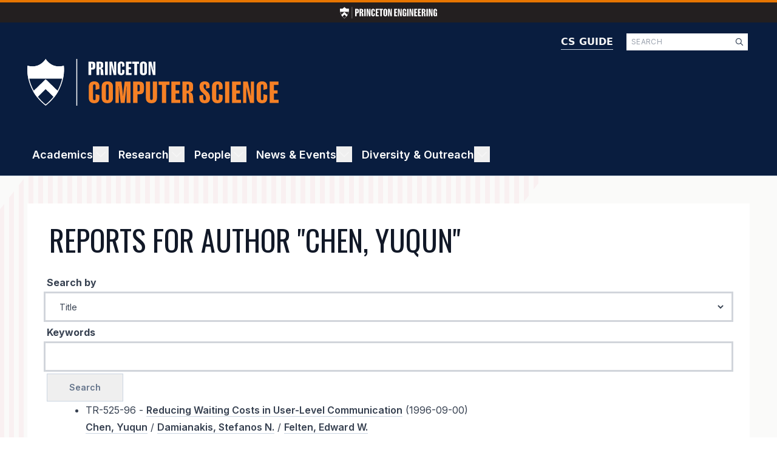

--- FILE ---
content_type: text/html; charset=UTF-8
request_url: https://www.cs.princeton.edu/research/techreps/author/286
body_size: 38841
content:
<!DOCTYPE html>
<html lang="en" dir="ltr">
  <head>
    <meta charset="utf-8" />
<meta name="Generator" content="Drupal 10 (https://www.drupal.org)" />
<meta name="MobileOptimized" content="width" />
<meta name="HandheldFriendly" content="true" />
<meta name="viewport" content="width=device-width, initial-scale=1.0" />
<link rel="icon" href="/sites/default/files/favicon.ico" type="image/vnd.microsoft.icon" />

    <title>Reports for Author "Chen, Yuqun" | CS</title>
    <link rel="stylesheet" media="all" href="/sites/default/files/css/css_RGiqy3fvPtWN2ZA9kvVjCeCOoV8oz1PDhaS_CJ_O8qc.css?delta=0&amp;language=en&amp;theme=cs&amp;include=eJx1i0EOgzAMBD8UyKnviYxjqEtiR7GRyu9LJVr1QG-7M7u4UmbXfkutbAtLaoBrYskknqaiuMbfEvDcJ0DUnlklftM4dxUnyeEAFFFrUzmuNqINA6PKpagk26UwdkqzqlP_7-8E-eNz3xqUER7wDGhxKTpBGcz3wrK8SQWWYLs51TiB0QsrRWGk" />
<link rel="stylesheet" media="all" href="/sites/default/files/css/css_ogGTZzhgHgyyJeyhB6__XzbPcuwbR6VfHO-T6zKz4cg.css?delta=1&amp;language=en&amp;theme=cs&amp;include=eJx1i0EOgzAMBD8UyKnviYxjqEtiR7GRyu9LJVr1QG-7M7u4UmbXfkutbAtLaoBrYskknqaiuMbfEvDcJ0DUnlklftM4dxUnyeEAFFFrUzmuNqINA6PKpagk26UwdkqzqlP_7-8E-eNz3xqUER7wDGhxKTpBGcz3wrK8SQWWYLs51TiB0QsrRWGk" />
<link rel="stylesheet" media="all" href="https://fonts.googleapis.com/css2?family=Inter:wght@400;500;600;700;800;900&amp;display=swap" />
<link rel="stylesheet" media="all" href="https://fonts.googleapis.com/css2?family=Oswald:wght@400;500;600;700;800;900&amp;display=swap" />
<link rel="stylesheet" media="all" href="https://fonts.googleapis.com/css2?family=Roboto:wght@400;500;600;700;800;900&amp;display=swap" />
<link rel="stylesheet" media="all" href="/sites/default/files/css/css_UKT7xIsbQnlQrbtWkgLieaEm1ARyNdJR9BUeEKAlmSk.css?delta=5&amp;language=en&amp;theme=cs&amp;include=eJx1i0EOgzAMBD8UyKnviYxjqEtiR7GRyu9LJVr1QG-7M7u4UmbXfkutbAtLaoBrYskknqaiuMbfEvDcJ0DUnlklftM4dxUnyeEAFFFrUzmuNqINA6PKpagk26UwdkqzqlP_7-8E-eNz3xqUER7wDGhxKTpBGcz3wrK8SQWWYLs51TiB0QsrRWGk" />

    <script type="application/json" data-drupal-selector="drupal-settings-json">{"path":{"baseUrl":"\/","pathPrefix":"","currentPath":"research\/techreps\/author\/286","currentPathIsAdmin":false,"isFront":false,"currentLanguage":"en"},"pluralDelimiter":"\u0003","suppressDeprecationErrors":true,"gtag":{"tagId":"G-10HLCL2HSH","consentMode":false,"otherIds":[],"events":[],"additionalConfigInfo":[]},"ajaxPageState":{"libraries":"[base64]","theme":"cs","theme_token":null},"ajaxTrustedUrl":{"form_action_p_pvdeGsVG5zNF_XLGPTvYSKCf43t8qZYSwcfZl2uzM":true,"\/search\/node":true},"ckeditorAccordion":{"accordionStyle":{"collapseAll":1,"keepRowsOpen":0,"animateAccordionOpenAndClose":1,"openTabsWithHash":1,"allowHtmlInTitles":0}},"ckeditor5Premium":{"isMediaInstalled":true},"user":{"uid":0,"permissionsHash":"19f99899d2a90272da401eebda854c4576e375095af2581648b417ab27dd4b8f"}}</script>
<script src="/sites/default/files/js/js_tmNXxaREsZ6MXIWJAVRyD7QZhJY70FyrzEU7FzzcOEQ.js?scope=header&amp;delta=0&amp;language=en&amp;theme=cs&amp;include=eJxLzk5NySzJL4pPTE7OL0rJzM_Th7P00ory80pS81J0kov1cxMz83TS8_PTc1LjSxLT9dOBBDpfLzErsQIANAgfqg"></script>
<script src="/modules/contrib/google_tag/js/gtag.js?t8yn3c"></script>

  </head>
  <body class="path-research">
        <a href="#main-content" class="visually-hidden focusable skip-link">
      Skip to main content
    </a>
    
      <div class="dialog-off-canvas-main-canvas" data-off-canvas-main-canvas>
    <div class="layout-container">

  <header role="banner">
      <div class="region region-header">
    
<div id="block-cs-engineeringheader" class="block block-engineering-header block-block-content block-block-content91a78533-a7da-4837-b210-bce272102cb2" style="border-top-color: #e77500">
  
  
      <a href="https://engineering.princeton.edu">
      
  <div class="w-[160px] h-[13px] justify-center items-center inline-flex">
    <?xml version="1.0" encoding="UTF-8"?>
<svg xmlns="http://www.w3.org/2000/svg" width="226" height="26" viewBox="0 0 2547.99 300" fill="none" role="img">
  <title>Princeton Engineering</title>
  <g>
    <path fill="white" d="M456.29,162.24h-18.46v78.12h-38.43V48.23h56.88c24.52,0,40.7,10.87,40.7,42.22v29.33c0,31.6-16.43,42.47-40.7,42.47h.01ZM458.82,87.4c0-9.1-3.03-11.63-11.38-11.63h-9.61v59.41h9.61c8.34,0,11.38-2.53,11.38-11.88v-35.9Z"/>
    <path fill="white" d="M514.68,240.35V48.22h52.84c27.3,0,44.24,8.6,44.24,41.46v21.49c0,17.44-10.87,27.81-28.31,31.6v1.01c16.43,4.55,24.02,15.67,26.8,35.14.76,5.56,1.01,11.88,1.52,19.21.76,21.49,2.53,35.65,6.32,40.95v1.26h-39.69c-2.53-2.53-4.55-12.39-4.55-21.24v-46.01c0-15.67-5.56-18.71-14.66-18.71h-6.07v85.95h-38.43v.02ZM573.84,116.48v-32.61c0-7.58-2.53-10.11-10.87-10.11h-9.86v55.62h9.35c6.83,0,11.38-2.28,11.38-12.89h0Z"/>
    <path fill="white" d="M675.97,240.35h-38.43V48.22h38.43v192.13Z"/>
    <path fill="white" d="M762.18,240.35l-24.27-101.88c-3.54-15.42-6.57-29.58-8.34-39.19h-1.52c.25,9.86.76,25.28.76,40.2v100.87h-29.07V48.22h41.97l18.71,85.45c3.03,14.92,6.32,32.36,8.09,42.72h1.52c0-10.62-.76-26.8-.76-44.24V48.22h29.33v192.13h-36.42Z"/>
    <path fill="white" d="M859.76,201.93c0,9.61,4.8,12.89,12.13,12.89s11.38-3.29,11.38-12.89v-41.21l33.88,9.35v27.05c0,29.83-16.43,45.76-47.02,45.76-27.56,0-48.79-14.66-48.79-47.53v-102.13c0-32.11,21.24-47.53,48.79-47.53,30.34,0,47.02,15.67,47.02,45.76v21.99l-33.88,9.35v-36.15c0-9.61-4.04-12.89-11.38-12.89s-12.13,3.29-12.13,12.89v115.28h0Z"/>
    <path fill="white" d="M1010.43,155.92h-33.37v55.62h42.47v28.82h-80.9V48.23h79.63v29.07h-41.21v49.55h33.37v29.07h.01Z"/>
    <path fill="white" d="M1097.65,240.35h-38.43V77.29h-30.08v-29.07h98.6v29.07h-30.08v163.06h-.01Z"/>
    <path fill="white" d="M1240.99,195.86c0,33.88-23.51,47.02-50.56,47.02s-50.56-13.15-50.56-47.02v-103.4c0-33.62,23.51-46.77,50.56-46.77s50.56,13.15,50.56,46.77v103.4ZM1190.43,73.75c-7.33,0-12.13,3.29-12.13,12.89v115.28c0,9.61,4.8,12.89,12.13,12.89s12.13-3.29,12.13-12.89v-115.28c0-9.61-4.8-12.89-12.13-12.89h0Z"/>
    <path fill="white" d="M1326.18,240.35l-24.27-101.88c-3.54-15.42-6.57-29.58-8.34-39.19h-1.52c.25,9.86.76,25.28.76,40.2v100.87h-29.07V48.22h41.97l18.71,85.45c3.03,14.92,6.32,32.36,8.09,42.72h1.52c0-10.62-.76-26.8-.76-44.24V48.22h29.33v192.13h-36.42Z"/>
    <path fill="white" d="M1493.54,155.92h-33.37v55.62h42.47v28.82h-80.9V48.23h79.63v29.07h-41.21v49.55h33.37v29.07h.01Z"/>
    <path fill="white" d="M1584.04,240.35l-24.27-101.88c-3.54-15.42-6.57-29.58-8.34-39.19h-1.52c.25,9.86.76,25.28.76,40.2v100.87h-29.07V48.22h41.97l18.71,85.45c3.03,14.92,6.32,32.36,8.09,42.72h1.52c0-10.62-.76-26.8-.76-44.24V48.22h29.33v192.13h-36.42Z"/>
    <path fill="white" d="M1737.49,110.92l-32.61,9.35v-33.37c0-9.61-3.29-13.15-10.87-13.15s-12.39,3.54-12.39,13.15v115.03c0,9.86,5.56,13.65,13.4,13.65,8.34,0,13.15-4.8,13.15-15.93v-33.12h-13.65v-24.52h44.75v98.34h-18.45l-5.06-14.92h-1.26c-6.32,12.89-14.41,17.44-31.1,17.44-25.03,0-40.2-15.42-40.2-47.53v-102.13c0-32.11,21.49-47.53,48.54-47.53s45.76,15.67,45.76,45.76v19.47h-.01Z"/>
    <path fill="white" d="M1799.93,240.35h-38.43V48.22h38.43v192.13Z"/>
    <path fill="white" d="M1886.14,240.35l-24.27-101.88c-3.54-15.42-6.57-29.58-8.34-39.19h-1.52c.25,9.86.76,25.28.76,40.2v100.87h-29.07V48.22h41.97l18.71,85.45c3.03,14.92,6.32,32.36,8.09,42.72h1.52c0-10.62-.76-26.8-.76-44.24V48.22h29.33v192.13h-36.42Z"/>
    <path fill="white" d="M2018.1,155.92h-33.37v55.62h42.47v28.82h-80.9V48.23h79.63v29.07h-41.21v49.55h33.37v29.07h.01Z"/>
    <path fill="white" d="M2117.96,155.92h-33.37v55.62h42.47v28.82h-80.9V48.23h79.63v29.07h-41.21v49.55h33.37v29.07h.01Z"/>
    <path fill="white" d="M2145.26,240.35V48.22h52.84c27.3,0,44.24,8.6,44.24,41.46v21.49c0,17.44-10.87,27.81-28.31,31.6v1.01c16.43,4.55,24.02,15.67,26.8,35.14.76,5.56,1.01,11.88,1.52,19.21.76,21.49,2.53,35.65,6.32,40.95v1.26h-39.69c-2.53-2.53-4.55-12.39-4.55-21.24v-46.01c0-15.67-5.56-18.71-14.66-18.71h-6.07v85.95h-38.43v.02ZM2204.42,116.48v-32.61c0-7.58-2.53-10.11-10.87-10.11h-9.86v55.62h9.35c6.83,0,11.38-2.28,11.38-12.89h0Z"/>
    <path fill="white" d="M2306.55,240.35h-38.43V48.22h38.43v192.13Z"/>
    <path fill="white" d="M2392.75,240.35l-24.27-101.88c-3.54-15.42-6.57-29.58-8.34-39.19h-1.52c.25,9.86.76,25.28.76,40.2v100.87h-29.07V48.22h41.97l18.71,85.45c3.03,14.92,6.32,32.36,8.09,42.72h1.52c0-10.62-.76-26.8-.76-44.24V48.22h29.33v192.13h-36.42Z"/>
    <path fill="white" d="M2546.21,110.92l-32.61,9.35v-33.37c0-9.61-3.29-13.15-10.87-13.15s-12.39,3.54-12.39,13.15v115.03c0,9.86,5.56,13.65,13.4,13.65,8.34,0,13.15-4.8,13.15-15.93v-33.12h-13.65v-24.52h44.75v98.34h-18.45l-5.06-14.92h-1.26c-6.32,12.89-14.41,17.44-31.1,17.44-25.03,0-40.2-15.42-40.2-47.53v-102.13c0-32.11,21.49-47.53,48.54-47.53s45.76,15.67,45.76,45.76v19.47h0Z"/>
    <path fill="white" d="M229.28,126.51c10.36-48.07,5.02-82.68,5.02-82.68C154.54,65.4,117.84.05,117.84.05,117.84.05,81.13,65.39,1.38,43.83c0,0-5.34,34.61,5.02,82.68h222.88Z"/>
    <path fill="white" d="M117.84,130.67l-80.22,77.68c7.21,12.69,15.78,25.51,25.92,38.22l54.29-53.53,54.29,53.53c10.14-12.71,18.71-25.53,25.92-38.22l-80.22-77.68h.02Z"/>
    <path fill="white" d="M117.84,130.67l-80.22,77.68c7.21,12.69,15.78,25.51,25.92,38.22l54.29-53.53,54.29,53.53c10.14-12.71,18.71-25.53,25.92-38.22l-80.22-77.68h.02Z"/>
    <path fill="white" d="M117.84,10.57c3.65,4.85,9.26,11.44,16.94,18.03,24.55,21.07,50.64,25.49,68.2,25.49,8.48,0,17.25-.99,26.17-2.93.95,11.94,1.83,39.49-5.63,74.11-6.07,28.18-16.36,55.15-30.59,80.16-7.38,12.97-15.93,25.58-25.41,37.46-14.23,17.83-30.93,34.49-49.69,49.58-18.76-15.09-35.46-31.76-49.69-49.58-9.48-11.88-18.03-24.49-25.41-37.46-14.22-25.01-24.51-51.98-30.59-80.16-5.21-24.18-6.28-44.78-6.27-57.8,0-6.87.32-12.42.63-16.31,8.92,1.95,17.69,2.94,26.17,2.94,31.82,0,54.65-13.86,68.2-25.49,7.68-6.59,13.3-13.18,16.95-18.03M117.84.06s-27.05,48.14-85.14,48.14c-9.59,0-20.02-1.31-31.32-4.37,0,0-5.34,34.61,5.02,82.68,5.32,24.68,14.78,52.91,31.22,81.83,7.21,12.69,15.78,25.51,25.92,38.22,14.58,18.28,32.44,36.33,54.29,53.43,21.85-17.11,39.71-35.16,54.29-53.43,10.15-12.71,18.71-25.53,25.93-38.22,16.44-28.92,25.9-57.15,31.22-81.83,10.36-48.07,5.02-82.68,5.02-82.68-11.29,3.05-21.73,4.37-31.32,4.37C144.86,48.2,117.83.06,117.83.06h.01Z"/>
    <rect fill="white" x="314.68" width="5.89" height="300"/>
  </g>
</svg>

  </div>
    </a>
  </div>
<div class="search-block-form block block-search container-inline" data-drupal-selector="search-block-form" id="block-cs-search-form-wide" role="search">
  
    
      <form action="/search/node" method="get" id="search-block-form" accept-charset="UTF-8">
  <div class="js-form-item form-item js-form-type-search form-type-search js-form-item-keys form-item-keys form-no-label">
      <label for="edit-keys" class="visually-hidden">Search</label>
        <div class="input--search">
  <input title="Enter the terms you wish to search for." data-drupal-selector="edit-keys" type="search" id="edit-keys" name="keys" value="" size="15" maxlength="128" class="form-search" placeholder="SEARCH"/>
  
<div  title="Enter the terms you wish to search for." data-drupal-selector="edit-keys" type="search" id="edit-keys" name="keys" value="" size="15" maxlength="128" data-component-id="cs:icon" class="icon__interface icon__interface--Small icon__interface--Magnifying Glass form-search">
    <svg width="20" height="20" viewBox="0 0 20 20" fill="none" xmlns="http://www.w3.org/2000/svg" aria-describedby="icon-magnifying-glass-small" role="img">
  <title id="icon-magnifying-glass-small">Magnifying Glass</title>
  <path d="M15.964 15.1683L12.7428 11.9472C13.4399 11.0938 13.8246 10.0193 13.8246 8.84619C13.8246 6.08417 11.5859 3.84619 8.82456 3.84619C6.06326 3.84619 3.84619 6.08489 3.84619 8.84619C3.84619 11.6075 6.08466 13.8462 8.82456 13.8462C9.9974 13.8462 11.0734 13.4397 11.9255 12.7635L15.1467 15.9847C15.2813 16.0986 15.4303 16.1539 15.577 16.1539C15.7236 16.1539 15.8722 16.0975 15.9849 15.9849C16.2092 15.7597 16.2092 15.3943 15.964 15.1683ZM5.00004 8.84619C5.00004 6.72552 6.72552 5.00004 8.8462 5.00004C10.9669 5.00004 12.6924 6.72552 12.6924 8.84619C12.6924 10.9669 10.9669 12.6923 8.8462 12.6923C6.72552 12.6923 5.00004 10.9664 5.00004 8.84619Z" fill="#334155"/>
</svg>
</div>
</div>

        </div>
<div data-drupal-selector="edit-actions" class="form-actions js-form-wrapper form-wrapper" id="edit-actions--2"><input data-drupal-selector="edit-submit" type="submit" id="edit-submit--2" value="Search" class="button js-form-submit form-submit" />
</div>

</form>

  </div>
<div id="block-cs-siteheader" class="block block-sdc-block block-sdc-component-blockcssite-header">
  
    
      
<header  data-component-id="cs:site_header" class="header">
  <div  class="header__primary">
    <div  class="header__search">
                </div>
  </div>
  <div  class="header__secondary">
    <a href="/"  class="header__home_link">
      
  <div class="h-[38.5px] w-[207px] tablet:w-[414px] tablet:h-[77px] justify-center items-center inline-flex">
    <svg xmlns="http://www.w3.org/2000/svg" width="414" height="77" viewBox="0 0 414.27 77.02" fill="none" aria-describedby="logo-computer-science-linear" role="img">
  <title id="logo-computer-science-linear">Princeton Computer Science</title>
  <g>
    <g>
      <g>
        <path fill="white" d="M58.87,32.47c2.66-12.34,1.29-21.23,1.29-21.23C39.68,16.78,30.25,0,30.25,0,30.25,0,20.83,16.78.35,11.24c0,0-1.37,8.89,1.29,21.23h57.22Z"/>
        <path fill="white" d="M30.25,33.54l-20.6,19.94c1.85,3.26,4.05,6.55,6.66,9.81l13.94-13.74,13.94,13.74c2.6-3.26,4.8-6.56,6.66-9.81l-20.6-19.94Z"/>
        <path fill="white" d="M30.25,33.54l-20.6,19.94c1.85,3.26,4.05,6.55,6.66,9.81l13.94-13.74,13.94,13.74c2.6-3.26,4.8-6.56,6.66-9.81l-20.6-19.94Z"/>
        <path fill="white" d="M30.25,2.7c.94,1.25,2.38,2.94,4.35,4.63,6.3,5.41,13,6.55,17.51,6.55,2.18,0,4.43-.25,6.72-.75.24,3.06.47,10.14-1.45,19.03-1.56,7.24-4.2,14.16-7.85,20.58-1.89,3.33-4.09,6.57-6.52,9.62-3.65,4.58-7.94,8.86-12.76,12.73-4.82-3.87-9.1-8.15-12.76-12.73-2.43-3.05-4.63-6.29-6.52-9.62-3.65-6.42-6.29-13.35-7.85-20.58-1.34-6.21-1.61-11.5-1.61-14.84,0-1.76.08-3.19.16-4.19,2.29.5,4.54.75,6.72.75,8.17,0,14.03-3.56,17.51-6.55,1.97-1.69,3.41-3.38,4.35-4.63ZM30.25,0s-6.94,12.36-21.86,12.36c-2.46,0-5.14-.34-8.04-1.12,0,0-1.37,8.89,1.29,21.23,1.37,6.34,3.79,13.59,8.02,21.01,1.85,3.26,4.05,6.55,6.66,9.81,3.74,4.69,8.33,9.33,13.94,13.72,5.61-4.39,10.19-9.03,13.94-13.72,2.6-3.26,4.8-6.56,6.66-9.81,4.22-7.43,6.65-14.67,8.02-21.01,2.66-12.34,1.29-21.23,1.29-21.23-2.9.78-5.58,1.12-8.04,1.12C37.22,12.36,30.27,0,30.27,0h-.02Z"/>
      </g>
    </g>
    <path fill="white" d="M82.3,0h-1.51v77.02h1.51V0Z"/>
    <path fill="white" d="M112.03,12.75c0,3.61-1.88,4.85-4.65,4.85h-2.11v8.92h-4.39V4.58h6.5c2.8,0,4.65,1.24,4.65,4.82v3.35ZM107.67,13.16v-4.1c0-1.04-.35-1.33-1.3-1.33h-1.1v6.79h1.1c.95,0,1.3-.29,1.3-1.36ZM118.47,26.53h-4.39V4.58h6.04c3.12,0,5.05.98,5.05,4.74v2.45c0,1.99-1.24,3.18-3.23,3.61v.12c1.88.52,2.74,1.79,3.06,4.01.09.64.12,1.36.17,2.19.09,2.45.29,4.07.72,4.68v.14h-4.53c-.29-.29-.52-1.42-.52-2.43v-5.26c0-1.79-.63-2.14-1.68-2.14h-.69v9.82ZM119.54,13.85c.78,0,1.3-.26,1.3-1.47v-3.73c0-.87-.29-1.16-1.24-1.16h-1.13v6.35h1.07ZM132.53,4.58v21.95h-4.39V4.58h4.39ZM146.54,26.53h-4.16l-2.77-11.64c-.4-1.76-.75-3.38-.95-4.48h-.17c.03,1.13.09,2.89.09,4.59v11.52h-3.32V4.58h4.79l2.14,9.76c.35,1.7.72,3.7.93,4.88h.17c0-1.21-.09-3.06-.09-5.05V4.58h3.35v21.95ZM153.55,8.97v13.17c0,1.1.55,1.47,1.39,1.47s1.3-.38,1.3-1.47v-4.71l3.87,1.07v3.09c0,3.41-1.88,5.23-5.37,5.23-3.15,0-5.57-1.67-5.57-5.43v-11.67c0-3.67,2.43-5.43,5.57-5.43,3.47,0,5.37,1.79,5.37,5.23v2.51l-3.87,1.07v-4.13c0-1.1-.46-1.47-1.3-1.47s-1.39.38-1.39,1.47ZM170.8,13.56v3.32h-3.81v6.35h4.85v3.29h-9.24V4.58h9.1v3.32h-4.71v5.66h3.81ZM180.79,7.9v18.63h-4.39V7.9h-3.44v-3.32h11.26v3.32h-3.44ZM197.2,9.64v11.81c0,3.87-2.69,5.37-5.78,5.37s-5.78-1.5-5.78-5.37v-11.81c0-3.84,2.69-5.34,5.78-5.34s5.78,1.5,5.78,5.34ZM192.81,8.97c0-1.1-.55-1.47-1.39-1.47s-1.39.38-1.39,1.47v13.17c0,1.1.55,1.47,1.39,1.47s1.39-.38,1.39-1.47v-13.17ZM211.11,26.53h-4.16l-2.77-11.64c-.4-1.76-.75-3.38-.95-4.48h-.17c.03,1.13.09,2.89.09,4.59v11.52h-3.32V4.58h4.79l2.14,9.76c.35,1.7.72,3.7.92,4.88h.17c0-1.21-.09-3.06-.09-5.05V4.58h3.35v21.95Z"/>
    <path fill="#f58025" d="M108.36,44.39v21.08c0,1.76.88,2.36,2.22,2.36s2.08-.6,2.08-2.36v-7.53l6.19,1.71v4.95c0,5.45-3.01,8.37-8.6,8.37-5.04,0-8.92-2.68-8.92-8.69v-18.67c0-5.87,3.88-8.69,8.92-8.69,5.55,0,8.6,2.87,8.6,8.37v4.02l-6.19,1.71v-6.61c0-1.76-.74-2.36-2.08-2.36s-2.22.6-2.22,2.36ZM141.15,45.45v18.9c0,6.19-4.3,8.6-9.24,8.6s-9.24-2.4-9.24-8.6v-18.9c0-6.15,4.3-8.55,9.24-8.55s9.24,2.4,9.24,8.55ZM134.12,44.39c0-1.76-.88-2.36-2.22-2.36s-2.22.6-2.22,2.36v21.08c0,1.76.88,2.36,2.22,2.36s2.22-.6,2.22-2.36v-21.08ZM170.08,72.49h-6.38v-20.38c0-2.26.09-5.41.14-6.98h-.32c-.18,1.48-.37,3.56-.65,6.33l-2.4,21.03h-6.47l-2.4-21.03c-.28-2.77-.46-4.85-.65-6.33h-.32c.09,1.57.14,4.71.14,6.98v20.38h-5.41v-35.13h9.8l1.8,15.62c.32,2.87.56,5.82.74,7.86h.23c.23-2.03.42-4.99.74-7.86l1.85-15.62h9.57v35.13ZM192.32,50.44c0,5.78-3,7.76-7.44,7.76h-3.37v14.28h-7.03v-35.13h10.4c4.48,0,7.44,1.99,7.44,7.72v5.36ZM185.34,51.09v-6.56c0-1.66-.56-2.13-2.08-2.13h-1.76v10.86h1.76c1.52,0,2.08-.46,2.08-2.17ZM213.79,64.22c0,5.96-3.6,8.74-9.15,8.74s-9.2-2.77-9.2-8.74v-26.85h7.03v27.78c0,1.76.79,2.36,2.13,2.36s2.22-.6,2.22-2.36v-27.78h6.98v26.85ZM228.95,42.68v29.81h-7.03v-29.81h-5.5v-5.32h18.03v5.32h-5.5ZM250.51,51.74v5.32h-6.1v10.17h7.76v5.27h-14.79v-35.13h14.56v5.32h-7.53v9.06h6.1ZM262.57,72.49h-7.02v-35.13h9.66c4.99,0,8.09,1.57,8.09,7.58v3.93c0,3.19-1.99,5.08-5.18,5.78v.18c3,.83,4.39,2.87,4.9,6.42.14,1.02.19,2.17.28,3.51.14,3.93.46,6.52,1.16,7.49v.23h-7.26c-.46-.46-.83-2.26-.83-3.88v-8.41c0-2.87-1.02-3.42-2.68-3.42h-1.11v15.71ZM264.28,52.2c1.25,0,2.08-.42,2.08-2.36v-5.96c0-1.39-.46-1.85-1.99-1.85h-1.8v10.17h1.71ZM290.21,59.09c-.14,1.76-.28,3.28-.28,5.04,0,2.73.69,3.84,2.4,3.84s2.17-.97,2.17-3.28c0-2.03-.74-3.97-1.9-5.22-1.62-1.66-4.53-4.21-6.01-5.82-1.57-1.85-2.68-4.76-2.68-8.23,0-5.73,3.19-8.5,8.51-8.5s8.09,2.54,8.09,7.67c0,1.16-.09,2.26-.28,3.24l-5.82,1.06c.14-1.39.28-2.59.28-3.84,0-2.26-.79-3.1-2.08-3.1-1.52,0-2.03.83-2.03,2.96,0,1.9.6,3.47,1.8,4.71,1.2,1.11,4.35,4.02,6.29,6.33,1.25,1.48,2.54,4.85,2.54,7.86,0,6.79-3.19,9.15-8.74,9.15s-8.74-2.91-8.74-8.83c0-1.2.05-2.91.18-3.79l6.29-1.25ZM311.52,44.39v21.08c0,1.76.88,2.36,2.22,2.36s2.08-.6,2.08-2.36v-7.53l6.19,1.71v4.95c0,5.45-3.01,8.37-8.6,8.37-5.04,0-8.92-2.68-8.92-8.69v-18.67c0-5.87,3.88-8.69,8.92-8.69,5.55,0,8.6,2.87,8.6,8.37v4.02l-6.19,1.71v-6.61c0-1.76-.74-2.36-2.08-2.36s-2.22.6-2.22,2.36ZM333.03,37.36v35.13h-7.02v-35.13h7.02ZM350.53,51.74v5.32h-6.1v10.17h7.77v5.27h-14.79v-35.13h14.56v5.32h-7.53v9.06h6.1ZM373.77,72.49h-6.66l-4.44-18.63c-.65-2.82-1.2-5.41-1.53-7.16h-.28c.05,1.8.14,4.62.14,7.35v18.44h-5.32v-35.13h7.67l3.42,15.62c.55,2.73,1.15,5.92,1.48,7.81h.28c0-1.94-.14-4.9-.14-8.09v-15.35h5.36v35.13ZM385,44.39v21.08c0,1.76.88,2.36,2.22,2.36s2.08-.6,2.08-2.36v-7.53l6.19,1.71v4.95c0,5.45-3,8.37-8.6,8.37-5.04,0-8.92-2.68-8.92-8.69v-18.67c0-5.87,3.88-8.69,8.92-8.69,5.55,0,8.6,2.87,8.6,8.37v4.02l-6.19,1.71v-6.61c0-1.76-.74-2.36-2.08-2.36s-2.22.6-2.22,2.36ZM412.61,51.74v5.32h-6.1v10.17h7.76v5.27h-14.79v-35.13h14.56v5.32h-7.53v9.06h6.1Z"/>
  </g>
</svg>

  </div>
    </a>
    <a href="https://csguide.cs.princeton.edu"  data-component-id="cs:logo" class="header__csguide_link">
      CS GUIDE
    </a>
  </div>
</header>

  </div>

  </div>

  </header>

    <div class="region region-primary-menu">
    <nav role="navigation" aria-labelledby="block-cs-main-menu-menu" id="block-cs-main-menu" class="block block-menu navigation menu--main">
            
  <h3 class="visually-hidden menu-title" id="block-cs-main-menu-menu">Main navigation</h3>
  
          
  

  

<nav  class="menu header__secondary menu-with-toggle block block-menu navigation menu--main" aria-label="main" data-menu-variation-value="main" data-controller="menu">
      <button class="menu__hamburger" data-action="click->menu#toggleMenu" aria-expanded="false" aria-label="Toggle Menu">
      <div></div>
      <div></div>
      <div></div>
    </button>
                        

                    

<ul  data-menu-target="menu" hidden="hidden" style="height: 0px;" class="menu__list menu__list--level-0">
                  


            





 
<li  data-action="mouseenter-&gt;menu#showSubmenu mouseleave-&gt;menu#hideSubmenu click-&gt;menu#toggleSubmenu" class="menu__item menu__item--level-0 menu__item--with-sub">
          
              
          
        
  
  
  

  




<a  class="menu__link menu__link--level-0 menu__link--with-sub" href="/academics">
  Academics  </a>
                                  <label class="visually-hidden" for="menu-toggle_academics">Toggle Academics</label>
          

      
        

<button  id="menu-toggle_academics" aria-expanded="false" class="menu__toggle menu__toggle--level-0 menu__toggle--with-sub">                          <div  class="menu_item__icon menu_item__icon--chevron_up">
                
<div  data-component-id="cs:icon" class="icon__interface icon__interface--Default icon__interface--Chevron Up">
    <svg width="26" height="26" viewBox="0 0 26 26" fill="none" xmlns="http://www.w3.org/2000/svg" aria-describedby="icon-chevron-up-default" role="img">
  <title id="icon-chevron-up-default">Chevron Up</title>
  <path d="M5.12701 16.3066L5.84238 17.0219C6.01169 17.1913 6.28621 17.1913 6.45556 17.0219L13 10.493L19.5445 17.0219C19.7138 17.1912 19.9883 17.1912 20.1577 17.0219L20.873 16.3065C21.0423 16.1372 21.0423 15.8627 20.873 15.6934L13.3066 8.12698C13.1373 7.95767 12.8627 7.95767 12.6934 8.12698L5.12701 15.6934C4.95766 15.8627 4.95766 16.1373 5.12701 16.3066Z" fill="#ffffff"/>
</svg>
</div>
              </div>
                        <div  class="menu_item__icon menu_item__icon--plus" data-action="click->menu#showSubmenu">
              
<div  data-component-id="cs:icon" class="icon__interface icon__interface--Default icon__interface--Plus">
    <svg width="26" height="26" viewBox="0 0 26 26" fill="none" xmlns="http://www.w3.org/2000/svg" aria-describedby="icon-plus-default" role="img">
  <title id="icon-plus-default">Plus</title>
  <path d="M13.9231 5.92308C13.9231 5.41154 13.5115 5 13 5C12.4885 5 12.0769 5.41154 12.0769 5.92308V12.0769H5.92308C5.41154 12.0769 5 12.4885 5 13C5 13.5115 5.41154 13.9231 5.92308 13.9231H12.0769V20.0769C12.0769 20.5885 12.4885 21 13 21C13.5115 21 13.9231 20.5885 13.9231 20.0769V13.9231H20.0769C20.5885 13.9231 21 13.5115 21 13C21 12.4885 20.5885 12.0769 20.0769 12.0769H13.9231V5.92308Z" fill="#ffffff"/>
</svg>
</div>
            </div>
            <div  class="menu_item__icon menu_item__icon--minus" data-action="click->menu#hideSubmenu">
              
<div  data-component-id="cs:icon" class="icon__interface icon__interface--Default icon__interface--Minus">
    <svg width="26" height="26" viewBox="0 0 26 26" fill="none" xmlns="http://www.w3.org/2000/svg" aria-describedby="icon-minus-default" role="img">
  <title id="icon-minus-default">Minus</title>
  <path d="M21 13.0002C21 13.5118 20.5885 13.9233 20.0769 13.9233H5.92308C5.41154 13.9233 5 13.5118 5 13.0002C5 12.4887 5.41154 12.0771 5.92308 12.0771H20.0769C20.5885 12.0771 21 12.4887 21 13.0002Z" fill="#ffffff"/>
</svg>
</div>
            </div>
          </button>
                                      

        

<ul  data-menu-target="submenu" class="menu__list menu__list--level-1 invisible">
                  








 
<li  class="menu__item menu__item--level-1">
          
              
          
        
  
  
  

  




<a  class="menu__link menu__link--level-1" href="/ugrad/undergraduate-program">
  Undergraduate Program  </a>
  </li>
          








 
<li  class="menu__item menu__item--level-1">
          
              
          
        
  
  
  

  




<a  class="menu__link menu__link--level-1" href="/grad/graduate-program">
  Graduate Program  </a>
  </li>
          








 
<li  class="menu__item menu__item--level-1">
          
              
          
        
  
  
  

  




<a  class="menu__link menu__link--level-1" href="/grad/admissions_requirements">
  Graduate Admissions  </a>
  </li>
          








 
<li  class="menu__item menu__item--level-1">
          
              
          
        
  
  
  

  




<a  class="menu__link menu__link--level-1" href="/courses/schedule">
  Courses  </a>
  </li>
      
  </ul>
      
      </li>
          


            





 
<li  data-action="mouseenter-&gt;menu#showSubmenu mouseleave-&gt;menu#hideSubmenu click-&gt;menu#toggleSubmenu" class="menu__item menu__item--level-0 menu__item--with-sub">
          
              
          
        
  
  
  

  




<a  class="menu__link menu__link--level-0 menu__link--with-sub" href="https://www.cs.princeton.edu/research/areas">
  Research  </a>
                                  <label class="visually-hidden" for="menu-togglehttps:__www.cs.princeton.edu_research_areas">Toggle Research</label>
          

      
        

<button  id="menu-togglehttps:__www.cs.princeton.edu_research_areas" aria-expanded="false" class="menu__toggle menu__toggle--level-0 menu__toggle--with-sub">                          <div  class="menu_item__icon menu_item__icon--chevron_up">
                
<div  data-component-id="cs:icon" class="icon__interface icon__interface--Default icon__interface--Chevron Up">
    <svg width="26" height="26" viewBox="0 0 26 26" fill="none" xmlns="http://www.w3.org/2000/svg" aria-describedby="icon-chevron-up-default" role="img">
  <title id="icon-chevron-up-default">Chevron Up</title>
  <path d="M5.12701 16.3066L5.84238 17.0219C6.01169 17.1913 6.28621 17.1913 6.45556 17.0219L13 10.493L19.5445 17.0219C19.7138 17.1912 19.9883 17.1912 20.1577 17.0219L20.873 16.3065C21.0423 16.1372 21.0423 15.8627 20.873 15.6934L13.3066 8.12698C13.1373 7.95767 12.8627 7.95767 12.6934 8.12698L5.12701 15.6934C4.95766 15.8627 4.95766 16.1373 5.12701 16.3066Z" fill="#ffffff"/>
</svg>
</div>
              </div>
                        <div  class="menu_item__icon menu_item__icon--plus" data-action="click->menu#showSubmenu">
              
<div  data-component-id="cs:icon" class="icon__interface icon__interface--Default icon__interface--Plus">
    <svg width="26" height="26" viewBox="0 0 26 26" fill="none" xmlns="http://www.w3.org/2000/svg" aria-describedby="icon-plus-default" role="img">
  <title id="icon-plus-default">Plus</title>
  <path d="M13.9231 5.92308C13.9231 5.41154 13.5115 5 13 5C12.4885 5 12.0769 5.41154 12.0769 5.92308V12.0769H5.92308C5.41154 12.0769 5 12.4885 5 13C5 13.5115 5.41154 13.9231 5.92308 13.9231H12.0769V20.0769C12.0769 20.5885 12.4885 21 13 21C13.5115 21 13.9231 20.5885 13.9231 20.0769V13.9231H20.0769C20.5885 13.9231 21 13.5115 21 13C21 12.4885 20.5885 12.0769 20.0769 12.0769H13.9231V5.92308Z" fill="#ffffff"/>
</svg>
</div>
            </div>
            <div  class="menu_item__icon menu_item__icon--minus" data-action="click->menu#hideSubmenu">
              
<div  data-component-id="cs:icon" class="icon__interface icon__interface--Default icon__interface--Minus">
    <svg width="26" height="26" viewBox="0 0 26 26" fill="none" xmlns="http://www.w3.org/2000/svg" aria-describedby="icon-minus-default" role="img">
  <title id="icon-minus-default">Minus</title>
  <path d="M21 13.0002C21 13.5118 20.5885 13.9233 20.0769 13.9233H5.92308C5.41154 13.9233 5 13.5118 5 13.0002C5 12.4887 5.41154 12.0771 5.92308 12.0771H20.0769C20.5885 12.0771 21 12.4887 21 13.0002Z" fill="#ffffff"/>
</svg>
</div>
            </div>
          </button>
                                      

        

<ul  data-menu-target="submenu" class="menu__list menu__list--level-1 invisible">
                  








 
<li  class="menu__item menu__item--level-1">
          
              
          
        
  
  
  

  




<a  class="menu__link menu__link--level-1" href="/research/areas">
  Research Areas  </a>
  </li>
          








 
<li  class="menu__item menu__item--level-1">
          
              
          
        
  
  
  

  




<a  class="menu__link menu__link--level-1" href="/research/techreps">
  Technical Reports  </a>
  </li>
          








 
<li  class="menu__item menu__item--level-1">
          
              
          
        
  
  
  

  




<a  class="menu__link menu__link--level-1" href="/research/computing-facilities">
  Computing Facilities  </a>
  </li>
      
  </ul>
      
      </li>
          


            





 
<li  data-action="mouseenter-&gt;menu#showSubmenu mouseleave-&gt;menu#hideSubmenu click-&gt;menu#toggleSubmenu" class="menu__item menu__item--level-0 menu__item--with-sub">
          
              
          
        
  
  
  

  




<a  class="menu__link menu__link--level-0 menu__link--with-sub" href="/people/faculty?facultyType=faculty">
  People  </a>
                                  <label class="visually-hidden" for="menu-toggle_people_faculty?facultyType=faculty">Toggle People</label>
          

      
        

<button  id="menu-toggle_people_faculty?facultyType=faculty" aria-expanded="false" class="menu__toggle menu__toggle--level-0 menu__toggle--with-sub">                          <div  class="menu_item__icon menu_item__icon--chevron_up">
                
<div  data-component-id="cs:icon" class="icon__interface icon__interface--Default icon__interface--Chevron Up">
    <svg width="26" height="26" viewBox="0 0 26 26" fill="none" xmlns="http://www.w3.org/2000/svg" aria-describedby="icon-chevron-up-default" role="img">
  <title id="icon-chevron-up-default">Chevron Up</title>
  <path d="M5.12701 16.3066L5.84238 17.0219C6.01169 17.1913 6.28621 17.1913 6.45556 17.0219L13 10.493L19.5445 17.0219C19.7138 17.1912 19.9883 17.1912 20.1577 17.0219L20.873 16.3065C21.0423 16.1372 21.0423 15.8627 20.873 15.6934L13.3066 8.12698C13.1373 7.95767 12.8627 7.95767 12.6934 8.12698L5.12701 15.6934C4.95766 15.8627 4.95766 16.1373 5.12701 16.3066Z" fill="#ffffff"/>
</svg>
</div>
              </div>
                        <div  class="menu_item__icon menu_item__icon--plus" data-action="click->menu#showSubmenu">
              
<div  data-component-id="cs:icon" class="icon__interface icon__interface--Default icon__interface--Plus">
    <svg width="26" height="26" viewBox="0 0 26 26" fill="none" xmlns="http://www.w3.org/2000/svg" aria-describedby="icon-plus-default" role="img">
  <title id="icon-plus-default">Plus</title>
  <path d="M13.9231 5.92308C13.9231 5.41154 13.5115 5 13 5C12.4885 5 12.0769 5.41154 12.0769 5.92308V12.0769H5.92308C5.41154 12.0769 5 12.4885 5 13C5 13.5115 5.41154 13.9231 5.92308 13.9231H12.0769V20.0769C12.0769 20.5885 12.4885 21 13 21C13.5115 21 13.9231 20.5885 13.9231 20.0769V13.9231H20.0769C20.5885 13.9231 21 13.5115 21 13C21 12.4885 20.5885 12.0769 20.0769 12.0769H13.9231V5.92308Z" fill="#ffffff"/>
</svg>
</div>
            </div>
            <div  class="menu_item__icon menu_item__icon--minus" data-action="click->menu#hideSubmenu">
              
<div  data-component-id="cs:icon" class="icon__interface icon__interface--Default icon__interface--Minus">
    <svg width="26" height="26" viewBox="0 0 26 26" fill="none" xmlns="http://www.w3.org/2000/svg" aria-describedby="icon-minus-default" role="img">
  <title id="icon-minus-default">Minus</title>
  <path d="M21 13.0002C21 13.5118 20.5885 13.9233 20.0769 13.9233H5.92308C5.41154 13.9233 5 13.5118 5 13.0002C5 12.4887 5.41154 12.0771 5.92308 12.0771H20.0769C20.5885 12.0771 21 12.4887 21 13.0002Z" fill="#ffffff"/>
</svg>
</div>
            </div>
          </button>
                                      

        

<ul  data-menu-target="submenu" class="menu__list menu__list--level-1 invisible">
                  








 
<li  class="menu__item menu__item--level-1">
          
              
          
        
  
  
  

  




<a  class="menu__link menu__link--level-1" href="/people/faculty?facultyType=faculty">
  Faculty  </a>
  </li>
          








 
<li  class="menu__item menu__item--level-1">
          
              
          
        
  
  
  

  




<a  class="menu__link menu__link--level-1" href="/people/research">
  Researchers  </a>
  </li>
          








 
<li  class="menu__item menu__item--level-1">
          
              
          
        
  
  
  

  




<a  class="menu__link menu__link--level-1" href="/people/restech">
  Technical Staff  </a>
  </li>
          








 
<li  class="menu__item menu__item--level-1">
          
              
          
        
  
  
  

  




<a  class="menu__link menu__link--level-1" href="/people/admins">
  Administrative Staff  </a>
  </li>
          








 
<li  class="menu__item menu__item--level-1">
          
              
          
        
  
  
  

  




<a  class="menu__link menu__link--level-1" href="/people/grad">
  Graduate Students  </a>
  </li>
          








 
<li  class="menu__item menu__item--level-1">
          
              
          
        
  
  
  

  




<a  class="menu__link menu__link--level-1" href="/people/gradalumni">
  Graduate Alumni  </a>
  </li>
      
  </ul>
      
      </li>
          


            





 
<li  data-action="mouseenter-&gt;menu#showSubmenu mouseleave-&gt;menu#hideSubmenu click-&gt;menu#toggleSubmenu" class="menu__item menu__item--level-0 menu__item--with-sub">
          
              
          
        
  
  
  

  




<a  class="menu__link menu__link--level-0 menu__link--with-sub" href="/newsevents">
  News &amp; Events  </a>
                                  <label class="visually-hidden" for="menu-toggle_newsevents">Toggle News &amp; Events</label>
          

      
        

<button  id="menu-toggle_newsevents" aria-expanded="false" class="menu__toggle menu__toggle--level-0 menu__toggle--with-sub">                          <div  class="menu_item__icon menu_item__icon--chevron_up">
                
<div  data-component-id="cs:icon" class="icon__interface icon__interface--Default icon__interface--Chevron Up">
    <svg width="26" height="26" viewBox="0 0 26 26" fill="none" xmlns="http://www.w3.org/2000/svg" aria-describedby="icon-chevron-up-default" role="img">
  <title id="icon-chevron-up-default">Chevron Up</title>
  <path d="M5.12701 16.3066L5.84238 17.0219C6.01169 17.1913 6.28621 17.1913 6.45556 17.0219L13 10.493L19.5445 17.0219C19.7138 17.1912 19.9883 17.1912 20.1577 17.0219L20.873 16.3065C21.0423 16.1372 21.0423 15.8627 20.873 15.6934L13.3066 8.12698C13.1373 7.95767 12.8627 7.95767 12.6934 8.12698L5.12701 15.6934C4.95766 15.8627 4.95766 16.1373 5.12701 16.3066Z" fill="#ffffff"/>
</svg>
</div>
              </div>
                        <div  class="menu_item__icon menu_item__icon--plus" data-action="click->menu#showSubmenu">
              
<div  data-component-id="cs:icon" class="icon__interface icon__interface--Default icon__interface--Plus">
    <svg width="26" height="26" viewBox="0 0 26 26" fill="none" xmlns="http://www.w3.org/2000/svg" aria-describedby="icon-plus-default" role="img">
  <title id="icon-plus-default">Plus</title>
  <path d="M13.9231 5.92308C13.9231 5.41154 13.5115 5 13 5C12.4885 5 12.0769 5.41154 12.0769 5.92308V12.0769H5.92308C5.41154 12.0769 5 12.4885 5 13C5 13.5115 5.41154 13.9231 5.92308 13.9231H12.0769V20.0769C12.0769 20.5885 12.4885 21 13 21C13.5115 21 13.9231 20.5885 13.9231 20.0769V13.9231H20.0769C20.5885 13.9231 21 13.5115 21 13C21 12.4885 20.5885 12.0769 20.0769 12.0769H13.9231V5.92308Z" fill="#ffffff"/>
</svg>
</div>
            </div>
            <div  class="menu_item__icon menu_item__icon--minus" data-action="click->menu#hideSubmenu">
              
<div  data-component-id="cs:icon" class="icon__interface icon__interface--Default icon__interface--Minus">
    <svg width="26" height="26" viewBox="0 0 26 26" fill="none" xmlns="http://www.w3.org/2000/svg" aria-describedby="icon-minus-default" role="img">
  <title id="icon-minus-default">Minus</title>
  <path d="M21 13.0002C21 13.5118 20.5885 13.9233 20.0769 13.9233H5.92308C5.41154 13.9233 5 13.5118 5 13.0002C5 12.4887 5.41154 12.0771 5.92308 12.0771H20.0769C20.5885 12.0771 21 12.4887 21 13.0002Z" fill="#ffffff"/>
</svg>
</div>
            </div>
          </button>
                                      

        

<ul  data-menu-target="submenu" class="menu__list menu__list--level-1 invisible">
                  








 
<li  class="menu__item menu__item--level-1">
          
              
          
        
  
  
  

  




<a  class="menu__link menu__link--level-1" href="/events">
  Events  </a>
  </li>
          








 
<li  class="menu__item menu__item--level-1">
          
              
          
        
  
  
  

  




<a  class="menu__link menu__link--level-1" href="/news">
  News  </a>
  </li>
      
  </ul>
      
      </li>
          


            





 
<li  data-action="mouseenter-&gt;menu#showSubmenu mouseleave-&gt;menu#hideSubmenu click-&gt;menu#toggleSubmenu" class="menu__item menu__item--level-0 menu__item--with-sub">
          
              
          
        
  
  
  

  




<a  class="menu__link menu__link--level-0 menu__link--with-sub" href="/diversity-outreach">
  Diversity &amp; Outreach  </a>
                                  <label class="visually-hidden" for="menu-toggle_diversity-outreach">Toggle Diversity &amp; Outreach</label>
          

      
        

<button  id="menu-toggle_diversity-outreach" aria-expanded="false" class="menu__toggle menu__toggle--level-0 menu__toggle--with-sub">                          <div  class="menu_item__icon menu_item__icon--chevron_up">
                
<div  data-component-id="cs:icon" class="icon__interface icon__interface--Default icon__interface--Chevron Up">
    <svg width="26" height="26" viewBox="0 0 26 26" fill="none" xmlns="http://www.w3.org/2000/svg" aria-describedby="icon-chevron-up-default" role="img">
  <title id="icon-chevron-up-default">Chevron Up</title>
  <path d="M5.12701 16.3066L5.84238 17.0219C6.01169 17.1913 6.28621 17.1913 6.45556 17.0219L13 10.493L19.5445 17.0219C19.7138 17.1912 19.9883 17.1912 20.1577 17.0219L20.873 16.3065C21.0423 16.1372 21.0423 15.8627 20.873 15.6934L13.3066 8.12698C13.1373 7.95767 12.8627 7.95767 12.6934 8.12698L5.12701 15.6934C4.95766 15.8627 4.95766 16.1373 5.12701 16.3066Z" fill="#ffffff"/>
</svg>
</div>
              </div>
                        <div  class="menu_item__icon menu_item__icon--plus" data-action="click->menu#showSubmenu">
              
<div  data-component-id="cs:icon" class="icon__interface icon__interface--Default icon__interface--Plus">
    <svg width="26" height="26" viewBox="0 0 26 26" fill="none" xmlns="http://www.w3.org/2000/svg" aria-describedby="icon-plus-default" role="img">
  <title id="icon-plus-default">Plus</title>
  <path d="M13.9231 5.92308C13.9231 5.41154 13.5115 5 13 5C12.4885 5 12.0769 5.41154 12.0769 5.92308V12.0769H5.92308C5.41154 12.0769 5 12.4885 5 13C5 13.5115 5.41154 13.9231 5.92308 13.9231H12.0769V20.0769C12.0769 20.5885 12.4885 21 13 21C13.5115 21 13.9231 20.5885 13.9231 20.0769V13.9231H20.0769C20.5885 13.9231 21 13.5115 21 13C21 12.4885 20.5885 12.0769 20.0769 12.0769H13.9231V5.92308Z" fill="#ffffff"/>
</svg>
</div>
            </div>
            <div  class="menu_item__icon menu_item__icon--minus" data-action="click->menu#hideSubmenu">
              
<div  data-component-id="cs:icon" class="icon__interface icon__interface--Default icon__interface--Minus">
    <svg width="26" height="26" viewBox="0 0 26 26" fill="none" xmlns="http://www.w3.org/2000/svg" aria-describedby="icon-minus-default" role="img">
  <title id="icon-minus-default">Minus</title>
  <path d="M21 13.0002C21 13.5118 20.5885 13.9233 20.0769 13.9233H5.92308C5.41154 13.9233 5 13.5118 5 13.0002C5 12.4887 5.41154 12.0771 5.92308 12.0771H20.0769C20.5885 12.0771 21 12.4887 21 13.0002Z" fill="#ffffff"/>
</svg>
</div>
            </div>
          </button>
                                      

        

<ul  data-menu-target="submenu" class="menu__list menu__list--level-1 invisible">
                  








 
<li  class="menu__item menu__item--level-1">
          
              
          
        
  
  
  

  




<a  class="menu__link menu__link--level-1" href="/diversity-and-outreach/princeton-research-experience-undergraduate-students">
  REU in Computer Science  </a>
  </li>
          








 
<li  class="menu__item menu__item--level-1">
          
              
          
        
  
  
  

  




<a  class="menu__link menu__link--level-1" href="/diversity-and-outreach/outreach-initiatives">
  Outreach initiatives  </a>
  </li>
      
  </ul>
      
      </li>
      
  </ul>
      
  </nav>
  </nav>

  </div>

  

  

    <div class="region region-highlighted">
    <div data-drupal-messages-fallback class="hidden"></div>

  </div>


  

  <a id="main-content" tabindex="-1"></a>
  <main role="main">
    <div class="layout-content layout-primary-content">
        <div class="region region-content">
    <div id="block-cs-page-title" class="block block-core block-page-title-block">
  
    
      
  <h1 class="page-title">Reports for Author &quot;Chen, Yuqun&quot;</h1>


  </div>
<div id="block-cs-content" class="block block-system block-system-main-block">
  
    
        <form class="tech-reports-search-form filter" data-drupal-selector="tech-reports-search-form" action="/research/techreps/author/286" method="post" id="tech-reports-search-form" accept-charset="UTF-8">
  <div class="js-form-item form-item js-form-type-select form-type-select js-form-item-search-type form-item-search-type">
      <label for="edit-search-type" class="js-form-required form-required">Search by</label>
        <select data-drupal-selector="edit-search-type" id="edit-search-type" name="search_type" class="form-select required" required="required" aria-required="true"><option value="author">Author</option><option value="title" selected="selected">Title</option><option value="date">Date</option><option value="techReportNumber">TR Number</option></select>
        </div>
<div class="js-form-item form-item js-form-type-textfield form-type-textfield js-form-item-search-input form-item-search-input">
      <label for="edit-search-input" class="js-form-required form-required">Keywords</label>
        <input data-drupal-selector="edit-search-input" type="text" id="edit-search-input" name="search_input" value="" size="60" maxlength="128" class="form-text required" required="required" aria-required="true" />

        </div>
<input data-drupal-selector="edit-submit" type="submit" id="edit-submit" name="op" value="Search" class="button js-form-submit form-submit" />
<input autocomplete="off" data-drupal-selector="form-r7ixsq8xox7z-ynn-lw5fem-ntwmhpggrl9px-olevm" type="hidden" name="form_build_id" value="form-r7ixSQ8XOX7Z-YnN-LW5FEM_ntWmHpGgrl9Px-oLEvM" />
<input data-drupal-selector="edit-tech-reports-search-form" type="hidden" name="form_id" value="tech_reports_search_form" />

</form>

  <ul class="techreps-titles-list">
          <li>
        TR-525-96 -
        <a href="/research/techreps/225">Reducing Waiting Costs in User-Level Communication</a>
        (1996-09-00)<br>
                            <a href="/research/techreps/author/286"> Chen, Yuqun</a> /                     <a href="/research/techreps/author/290"> Damianakis, Stefanos N.</a> /                     <a href="/research/techreps/author/376"> Felten, Edward W.</a>                        </li>
          <li>
        TR-543-97 -
        <a href="/research/techreps/245">CLIP: A Checkpointing Tool for Message-Passing Parallel Programs</a>
        (1997-05-00)<br>
                            <a href="/research/techreps/author/286"> Chen, Yuqun</a> /                     <a href="/research/techreps/author/318"> Li, Kai</a> /                     <a href="/research/techreps/author/334"> Plank, James S.</a>                        </li>
          <li>
        TR-573-98 -
        <a href="/research/techreps/273">VMMC-2: Efficient Support for Reliable, Connection-Oriented Communication</a>
        (1998-02-00)<br>
                            <a href="/research/techreps/author/270"> Bilas, Angelos</a> /                     <a href="/research/techreps/author/286"> Chen, Yuqun</a> /                     <a href="/research/techreps/author/290"> Damianakis, Stefanos N.</a> /                     <a href="/research/techreps/author/318"> Li, Kai</a> /                     <a href="/research/techreps/author/402"> Dubnicki, Cezary</a>                        </li>
          <li>
        TR-580-98 -
        <a href="/research/techreps/281">UTLB: A Mechanism for Address Translation On Network Interfaces</a>
        (1998-06-00)<br>
                            <a href="/research/techreps/author/270"> Bilas, Angelos</a> /                     <a href="/research/techreps/author/286"> Chen, Yuqun</a> /                     <a href="/research/techreps/author/290"> Damianakis, Stefanos N.</a> /                     <a href="/research/techreps/author/318"> Li, Kai</a> /                     <a href="/research/techreps/author/402"> Dubnicki, Cezary</a>                        </li>
          <li>
        TR-581-98 -
        <a href="/research/techreps/282">Firmware Support for Reliable Communication and Dynamic System Configuration in System Area Networks</a>
        (1998-06-00)<br>
                            <a href="/research/techreps/author/270"> Bilas, Angelos</a> /                     <a href="/research/techreps/author/286"> Chen, Yuqun</a> /                     <a href="/research/techreps/author/290"> Damianakis, Stefanos N.</a> /                     <a href="/research/techreps/author/318"> Li, Kai</a> /                     <a href="/research/techreps/author/402"> Dubnicki, Cezary</a>                        </li>
          <li>
        TR-612-99 -
        <a href="/research/techreps/303">MimdRAID: Low Latency Secondary Storage</a>
        (1999-09-00)<br>
                            <a href="/research/techreps/author/286"> Chen, Yuqun</a> /                     <a href="/research/techreps/author/318"> Li, Kai</a> /                     <a href="/research/techreps/author/362"> Yu, Xiang</a> /                     <a href="/research/techreps/author/390"> Anderson, Thomas E.</a> /                     <a href="/research/techreps/author/433"> Krishnamurthy, Arvind</a> /                     <a href="/research/techreps/author/477"> Wang, Randolph Y.</a>                        </li>
          <li>
        TR-618-00 -
        <a href="/research/techreps/319">Avoiding Seams On High-Resolution Multi-Projector Displays using An Un-calibrated Camera</a>
        (2000-06-00)<br>
                            <a href="/research/techreps/author/74"> Housel, Timothy</a> /                     <a href="/research/techreps/author/286"> Chen, Yuqun</a> /                     <a href="/research/techreps/author/295"> Finkelstein, Adam</a> /                     <a href="/research/techreps/author/318"> Li, Kai</a> /                     <a href="/research/techreps/author/372"> Clark, Douglas W.</a>                        </li>
          <li>
        TR-631-00 -
        <a href="/research/techreps/328">Building a Scalable High-Resolution Display Wall (Thesis)</a>
        (2000-12-00)<br>
                            <a href="/research/techreps/author/286"> Chen, Yuqun</a>                        </li>
      </ul>

  </div>

  </div>

    </div>
          <aside class="layout-sidebar-first" role="complementary">
        
      </aside>
    
      </main>
        
      <footer role="contentinfo">
        <div class="region region-footer">
    <div id="block-cs-sitefooter" class="block block-sdc-block block-sdc-component-blockcssite-footer">
  
    
      
<footer  data-component-id="cs:site_footer" class="footer">
  <div  class="footer__primary">
    <div  class="footer__princeton_logo">
      <a href="https://www.princeton.edu" alt="Princeton University">
        
  <div class="w-[300px] h-[21px] pr-[0.33px] pb-[0.77px] gap-[6.45px] justify-center items-center inline-flex">
      <svg width="20" height="27" viewBox="0 0 20 27" fill="none" xmlns="http://www.w3.org/2000/svg" aria-describedby="logo-princeton-shield" role="img">
<title id="logo-princeton-shield">Princeton Shield</title>
<g id="Shield">
<g id="Crest">
<path id="Fill 3" fill-rule="evenodd" clip-rule="evenodd" d="M15.7246 7.25218C13.2425 7.25218 11.0754 5.94463 9.90584 4C8.73626 5.94463 6.56775 7.25218 4.08708 7.25218C3.38505 7.25218 2.708 7.14646 2.07257 6.9545C1.90747 8.85183 2.02679 10.7255 2.40277 12.5283C2.80928 14.4673 3.51408 16.3215 4.47278 18.0367C4.97779 18.9408 5.55772 19.8046 6.20148 20.6225C7.26423 21.9663 8.50595 23.1834 9.90029 24.2294C11.2835 23.1959 12.5322 21.9885 13.6074 20.6323C14.247 19.8227 14.8256 18.9603 15.3347 18.052C16.2393 16.4412 16.9247 14.6788 17.3451 12.7953C17.3631 12.7063 17.3798 12.6173 17.3992 12.5283C17.7904 10.649 17.8973 8.77533 17.7405 6.95311C17.1037 7.14646 16.4266 7.25218 15.7246 7.25218Z" fill="#E67730" stroke="white" stroke-width="4"/>
<path id="Fill 5" fill-rule="evenodd" clip-rule="evenodd" d="M6.06299 20.4727C7.12574 21.8164 8.36746 23.0335 9.7618 24.0796C11.145 23.046 12.3937 21.8386 13.4689 20.4824L9.76041 16.8672L6.06299 20.4727Z" fill="#E87722"/>
<path id="Fill 6" fill-rule="evenodd" clip-rule="evenodd" d="M4.46942 17.8697L9.89693 12.6423L15.3314 17.885C16.236 16.2742 16.9213 14.5118 17.3417 12.6284C17.3598 12.5394 17.3764 12.4504 17.3958 12.3613H2.39941C2.80592 14.3004 3.51072 16.1546 4.46942 17.8697Z" fill="#E87722"/>
<path id="Fill 8" fill-rule="evenodd" clip-rule="evenodd" d="M9.89675 12.6426L15.3312 17.8853C14.822 18.7936 14.2435 19.656 13.6039 20.4642L9.89675 16.849L6.19794 20.4559C5.55419 19.638 4.97425 18.7741 4.46924 17.87L9.89675 12.6426Z" fill="black"/>
<path id="Fill 9" fill-rule="evenodd" clip-rule="evenodd" d="M17.7405 6.95311C17.1037 7.14646 16.4266 7.25218 15.7246 7.25218C13.2425 7.25218 11.0754 5.94463 9.90584 4C8.73626 5.94463 6.56775 7.25218 4.08708 7.25218C3.38505 7.25218 2.708 7.14646 2.07257 6.9545C1.90747 8.85183 2.02679 10.7255 2.40277 12.5283H17.3992C17.7904 10.649 17.8973 8.77533 17.7405 6.95311Z" fill="black"/>
</g>
<g id="Book">
<path id="Fill 10" fill-rule="evenodd" clip-rule="evenodd" d="M13.5983 8.88979V8.25132H13.2084V7.80202L12.8005 7.68657H12.7728V7.30404C12.7728 7.30404 12.6299 7.47374 11.9833 7.47374C11.3715 7.47374 11.0122 7.27344 10.5266 7.27344C10.0576 7.27344 9.91335 7.5419 9.91335 7.5419V7.69769H9.89808V7.5419C9.89808 7.5419 9.75102 7.27344 9.28763 7.27344C8.79926 7.27344 8.43993 7.47513 7.82808 7.47513C7.18155 7.47513 7.06917 7.30543 7.06917 7.30543V7.70882H7.0442L6.60023 7.80202V8.25132H6.20898V8.88979H6.60023V9.92331H6.20898V10.5632H6.60023V11.3602C6.60023 11.3602 7.25647 11.4632 7.86277 11.4632C8.58005 11.4632 8.99489 11.3588 9.45828 11.3491V11.5494C9.45828 11.5494 9.64558 11.644 9.8967 11.644C10.1492 11.644 10.3504 11.5494 10.3504 11.5494V11.3491C10.8138 11.3588 11.2286 11.4632 11.9487 11.4632C12.5522 11.4632 13.2084 11.3602 13.2084 11.3602V10.5632H13.5983V9.92331H13.2084V8.88979H13.5983Z" fill="#FFFFFE"/>
<path id="Fill 28" fill-rule="evenodd" clip-rule="evenodd" d="M12.8378 7.62254V7.1329L12.7213 7.2567C12.7199 7.25809 12.5742 7.40554 11.9832 7.40554L11.1826 7.29843L10.5264 7.20663C10.1657 7.20663 9.98393 7.35407 9.90484 7.4431C9.82715 7.35407 9.6454 7.20663 9.28745 7.20663L8.62705 7.29843L7.8279 7.40693C7.24658 7.40693 7.12588 7.26644 7.12449 7.26505L7.00379 7.11621L7.00101 7.30539V7.64062L6.5293 7.74077V11.413L6.58618 11.4228C6.59312 11.4228 7.25213 11.5257 7.85704 11.5257C8.45362 11.5257 9.16258 11.4478 9.38596 11.4214V11.5869L9.4248 11.605C9.43313 11.6106 9.62875 11.7079 9.89097 11.7079C10.1574 11.7079 10.3655 11.6119 10.3738 11.6064L10.414 11.5883V11.4214C10.6374 11.4478 11.3436 11.5257 11.9457 11.5257C12.5478 11.5257 13.2082 11.4228 13.2138 11.4228L13.2707 11.413V7.74495L12.8378 7.62254ZM9.97283 7.57524C9.97838 7.56551 10.1088 7.34295 10.5264 7.34295L11.1549 7.43058L11.9832 7.54047C12.3841 7.54047 12.5909 7.47787 12.7046 7.42362V10.8942C12.6935 10.8775 12.5312 11.0027 11.9832 11.0027L11.1826 10.8956L10.5264 10.8038C10.2392 10.8038 10.0727 10.8942 9.97283 10.9776V7.57524ZM7.13837 7.4278C7.24658 7.48483 7.44221 7.54186 7.8279 7.54186L8.65618 7.43058L9.28745 7.34295C9.69951 7.34295 9.83131 7.56272 9.83825 7.57524V10.979C9.73697 10.8956 9.56909 10.8038 9.2819 10.8038L8.6215 10.8956L7.8279 11.0027C7.24658 11.0027 7.12588 10.8608 7.12449 10.8594C7.12449 10.8594 7.13559 7.66149 7.13837 7.4278ZM13.1361 11.2948C12.9682 11.3198 12.4396 11.3894 11.9457 11.3894C11.2354 11.3894 10.3627 11.2781 10.353 11.2767L10.2767 11.2656V11.4993C10.2115 11.5243 10.063 11.5702 9.89097 11.5702C9.72309 11.5702 9.58574 11.5243 9.52331 11.5007V11.2656L9.44561 11.2767C9.4359 11.2781 8.56184 11.3894 7.85704 11.3894C7.36174 11.3894 6.83175 11.3198 6.66249 11.2948V7.85205C6.72492 7.83814 6.91083 7.80059 7.00101 7.77972V10.9011C7.0357 10.9721 7.17721 11.1362 7.8279 11.1362L8.65063 11.0291L9.2819 10.9387C9.70228 10.9387 9.8327 11.164 9.83825 11.1724L9.85906 11.1627H9.95479L9.97283 11.1724C9.97838 11.1627 10.1088 10.9387 10.5264 10.9387L11.1549 11.0291L11.9832 11.1362C12.6422 11.1362 12.8073 10.9623 12.8239 10.9443L12.8378 7.76442C12.9238 7.78807 13.0806 7.83258 13.1361 7.84788V11.2948Z" fill="black"/>
<path id="Fill 27" fill-rule="evenodd" clip-rule="evenodd" d="M12.4359 10.3776L12.2042 10.3749H12.1404C12.1362 10.3693 12.1362 10.3609 12.1362 10.3596C12.1362 10.3512 12.1362 10.3498 12.1417 10.3443C12.1542 10.3429 12.1848 10.3443 12.2 10.3387C12.2222 10.3276 12.2305 10.3053 12.2305 10.2705V9.9339C12.2305 9.9339 12.2333 9.8727 12.2333 9.8574H12.2305L12.1085 10.1245C12.0946 10.1537 12.0793 10.1857 12.0654 10.2177C12.0377 10.2803 12.0238 10.3234 12.0141 10.3484C12.0113 10.3596 12.003 10.3596 11.9975 10.3596C11.9891 10.3596 11.9836 10.3568 11.978 10.3429C11.9655 10.3081 11.9545 10.2858 11.9489 10.2705L11.7547 9.84766H11.7505V9.95616L11.7547 10.226C11.7561 10.3081 11.7977 10.347 11.8643 10.347C11.867 10.3512 11.8684 10.3596 11.8684 10.3609C11.8684 10.3637 11.8684 10.3707 11.8657 10.3762C11.8601 10.3762 11.849 10.3776 11.8351 10.3776C11.8268 10.3776 11.7866 10.3721 11.7241 10.3721C11.7075 10.3721 11.67 10.3749 11.6437 10.3749H11.6048C11.6021 10.3693 11.6021 10.3637 11.6021 10.3596C11.6021 10.3582 11.6021 10.3512 11.6048 10.347C11.6201 10.3429 11.6784 10.3289 11.6881 10.3192C11.6992 10.3067 11.7103 10.2817 11.7103 10.2246V9.92834C11.7103 9.88105 11.7047 9.86296 11.6811 9.84766C11.6728 9.84071 11.6353 9.83653 11.6076 9.83236C11.6021 9.8268 11.6021 9.82123 11.6021 9.81567C11.6021 9.81149 11.6021 9.80732 11.6076 9.80176C11.6284 9.80176 11.67 9.80315 11.7075 9.80315H11.849C11.8532 9.80732 11.8573 9.8101 11.8601 9.81706L12.0308 10.2079L12.0627 10.13C12.0876 10.0674 12.1279 9.97424 12.182 9.87131C12.1931 9.84766 12.2083 9.81984 12.2167 9.80454L12.4345 9.80176C12.4359 9.80593 12.44 9.8101 12.44 9.81428C12.44 9.82123 12.4373 9.82401 12.4345 9.82958C12.4123 9.83375 12.3721 9.83375 12.3526 9.86714C12.3443 9.87687 12.3388 9.888 12.3388 9.93529V10.2135C12.3388 10.322 12.3665 10.3303 12.3804 10.3387C12.3845 10.3429 12.4178 10.347 12.4359 10.347C12.44 10.3526 12.4414 10.3568 12.4414 10.3609C12.4414 10.3707 12.44 10.3707 12.4359 10.3776Z" fill="black"/>
<path id="Fill 26" fill-rule="evenodd" clip-rule="evenodd" d="M11.5477 9.83097C11.4964 9.83514 11.4603 9.86296 11.445 9.89913L11.2272 10.386C11.2272 10.386 11.2175 10.3943 11.2106 10.3943C11.2036 10.3943 11.1939 10.386 11.1898 10.3707C11.1842 10.354 11.1579 10.2858 11.101 10.1537L11.0302 9.99372C11.0052 9.93529 10.9844 9.89635 10.9789 9.88383C10.9511 9.84071 10.9206 9.83653 10.8859 9.83097C10.8804 9.8254 10.8804 9.82123 10.8804 9.81567C10.8804 9.81149 10.8804 9.80871 10.8859 9.80176H10.9206C10.9608 9.80176 10.9941 9.80454 11.026 9.80454C11.0621 9.80454 11.1218 9.80176 11.162 9.80176H11.1856C11.1911 9.80176 11.1925 9.8101 11.1925 9.81428C11.1925 9.81567 11.1925 9.8254 11.1898 9.82958C11.162 9.83236 11.1037 9.83097 11.1037 9.86853C11.1037 9.87687 11.1037 9.89078 11.1079 9.90052L11.2508 10.2427L11.3715 9.95894C11.3854 9.92695 11.3882 9.89913 11.3882 9.88383C11.3882 9.85183 11.3646 9.83792 11.3049 9.83097C11.3035 9.8268 11.3021 9.82123 11.3021 9.81706C11.3021 9.81289 11.3035 9.80454 11.3049 9.80176H11.3216C11.3465 9.80176 11.3743 9.80454 11.4353 9.80454C11.445 9.80454 11.4881 9.80176 11.5075 9.80176H11.5491C11.5519 9.80732 11.5533 9.8101 11.5533 9.81428C11.5533 9.81845 11.5519 9.82819 11.5477 9.83097Z" fill="black"/>
<path id="Fill 25" fill-rule="evenodd" clip-rule="evenodd" d="M10.8334 9.9812C10.8265 9.9812 10.8237 9.97981 10.8168 9.97981C10.8057 9.94503 10.7876 9.91304 10.7724 9.89496C10.7515 9.86435 10.7266 9.84627 10.6669 9.83932C10.653 9.83792 10.6225 9.83792 10.6114 9.83792L10.61 10.0925C10.61 10.1328 10.61 10.1801 10.6114 10.2664C10.6128 10.3331 10.6419 10.3331 10.7127 10.3429C10.7169 10.3512 10.7169 10.3554 10.7169 10.3596C10.7169 10.3651 10.7169 10.3693 10.7127 10.3735H10.6891C10.6475 10.3735 10.567 10.3707 10.5434 10.3707C10.5268 10.3707 10.438 10.3749 10.3964 10.3749C10.3936 10.3693 10.3922 10.3693 10.3922 10.3596C10.3922 10.3554 10.3936 10.3512 10.395 10.3443C10.4866 10.3373 10.4949 10.3206 10.499 10.2914C10.5004 10.2719 10.5004 10.1968 10.5004 10.1189V9.90887C10.5004 9.88244 10.5004 9.85601 10.4963 9.83792C10.4796 9.83792 10.4227 9.83792 10.4075 9.84488C10.3603 9.86018 10.3284 9.90191 10.2937 9.97146C10.2882 9.97285 10.2798 9.97285 10.2757 9.97285C10.2701 9.97285 10.2673 9.97146 10.2632 9.96729V9.81984C10.2632 9.80454 10.266 9.80176 10.2798 9.80176C10.2965 9.80176 10.3145 9.80176 10.3423 9.80176C10.3631 9.80176 10.4477 9.80315 10.5532 9.80315C10.6891 9.80315 10.7932 9.80176 10.8195 9.80176C10.8334 9.80176 10.8431 9.80176 10.8473 9.80454C10.8501 9.80732 10.8487 9.81984 10.8487 9.8268V9.97563C10.8445 9.97981 10.839 9.9812 10.8334 9.9812Z" fill="black"/>
<path id="Fill 24" fill-rule="evenodd" clip-rule="evenodd" d="M12.4245 9.47236L12.1914 9.46958H12.1276C12.1248 9.46541 12.1234 9.45706 12.1234 9.45567C12.1234 9.44732 12.1248 9.44593 12.129 9.44037C12.1415 9.43898 12.1706 9.44037 12.1859 9.4348C12.2108 9.42368 12.2192 9.40142 12.2192 9.36664V8.95212H12.2164L12.0943 9.22198C12.0832 9.2498 12.0665 9.28179 12.0541 9.31379C12.0249 9.37638 12.011 9.4195 12.0027 9.44454C11.9972 9.45567 11.9888 9.45567 11.9833 9.45567C11.9764 9.45567 11.9708 9.45428 11.9667 9.43898C11.9514 9.4042 11.9403 9.38195 11.9347 9.36664L11.7433 8.94378H11.7391V9.05228L11.7433 9.32213C11.7433 9.4042 11.7863 9.44315 11.8515 9.44315C11.8543 9.44732 11.857 9.45567 11.857 9.45706C11.857 9.45984 11.8557 9.4668 11.8529 9.47097C11.8487 9.47097 11.8348 9.47236 11.8237 9.47236C11.8154 9.47236 11.7724 9.46819 11.71 9.46819C11.6933 9.46819 11.6586 9.46958 11.6309 9.46958H11.5907C11.5907 9.46541 11.5879 9.45984 11.5879 9.45567C11.5879 9.45567 11.5907 9.44732 11.5907 9.44315C11.6073 9.43898 11.6642 9.42507 11.6753 9.41394C11.6878 9.40281 11.6989 9.37777 11.6989 9.32074V9.02446C11.6961 8.97716 11.6906 8.95908 11.6684 8.94378C11.66 8.93682 11.624 8.93265 11.5934 8.92848C11.5907 8.92291 11.5879 8.91735 11.5879 8.91179C11.5879 8.90761 11.5907 8.90344 11.5934 8.89648C11.6156 8.89648 11.6559 8.89927 11.6961 8.89927H11.8348C11.8404 8.90344 11.8432 8.90622 11.8473 8.91318L12.0194 9.30405L12.0485 9.22615C12.0763 9.16495 12.1137 9.06897 12.1678 8.96743C12.1817 8.94378 12.1956 8.91596 12.2025 8.90066L12.4217 8.89648C12.4245 8.90205 12.4273 8.90622 12.4273 8.91039C12.4273 8.91735 12.4259 8.92013 12.4231 8.9257C12.3981 8.92987 12.3579 8.92987 12.3385 8.96325C12.3302 8.97299 12.3274 8.98412 12.3274 9.03141V9.30961C12.3274 9.41672 12.3537 9.42646 12.3662 9.4348C12.3732 9.43898 12.4065 9.44315 12.4245 9.44315C12.4273 9.44871 12.4287 9.45428 12.4287 9.45706C12.4287 9.4668 12.4259 9.4668 12.4245 9.47236Z" fill="black"/>
<path id="Fill 23" fill-rule="evenodd" clip-rule="evenodd" d="M11.5352 9.4726H11.4908C11.4603 9.4726 11.4283 9.46843 11.3937 9.46843C11.3395 9.46843 11.2688 9.4726 11.2424 9.4726C11.2397 9.46982 11.2383 9.46425 11.2383 9.4573C11.2383 9.45452 11.2397 9.44895 11.241 9.44478C11.2965 9.442 11.3201 9.43226 11.3201 9.41C11.3201 9.40027 11.3201 9.38218 11.3021 9.33489C11.2854 9.29316 11.2771 9.27369 11.2716 9.26395C11.2688 9.25978 11.2688 9.25699 11.2577 9.25699H11.0759C11.0635 9.2709 11.0482 9.31124 11.0329 9.36688C11.0302 9.38218 11.0302 9.39609 11.0302 9.40027C11.0302 9.41974 11.0468 9.44061 11.1092 9.442C11.1134 9.44895 11.1134 9.45452 11.1134 9.4573C11.1134 9.46147 11.1134 9.46704 11.112 9.47121H11.0981C11.0537 9.47121 11.0413 9.46843 10.9969 9.46843C10.9677 9.46843 10.897 9.47121 10.8734 9.47121C10.8734 9.46704 10.8706 9.46425 10.8706 9.45869C10.8706 9.45591 10.8706 9.45173 10.8734 9.44478C10.9081 9.43782 10.9386 9.4267 10.9552 9.40305C10.9649 9.38914 10.9955 9.33489 11.0302 9.25282C11.0607 9.17632 11.1009 9.07894 11.1162 9.03721C11.1411 8.98992 11.1495 8.97045 11.1578 8.95375C11.1675 8.92872 11.1814 8.90368 11.1869 8.89394C11.1925 8.88699 11.2036 8.88281 11.2091 8.88281C11.2202 8.88281 11.2299 8.88977 11.2341 8.89533C11.2397 8.90646 11.2466 8.91759 11.2494 8.92315C11.2827 9.00383 11.309 9.07338 11.3493 9.17214C11.3715 9.22361 11.3826 9.25421 11.4034 9.30568C11.42 9.33906 11.4283 9.36271 11.445 9.39331C11.4658 9.43643 11.5019 9.43782 11.5352 9.44617C11.5366 9.45034 11.5421 9.45452 11.5421 9.45869C11.5421 9.46425 11.5393 9.46704 11.5352 9.4726ZM11.1717 9.01635H11.1703C11.1606 9.03721 11.1384 9.08729 11.13 9.10816C11.1009 9.18327 11.0898 9.20831 11.0843 9.21944H11.2549C11.241 9.18466 11.198 9.07894 11.1717 9.01635Z" fill="black"/>
<path id="Fill 22" fill-rule="evenodd" clip-rule="evenodd" d="M10.8457 9.07927C10.8401 9.07927 10.8374 9.07788 10.829 9.07788C10.8166 9.04171 10.8013 9.00972 10.786 8.99163C10.7638 8.96242 10.7402 8.94156 10.6806 8.9346C10.6667 8.93321 10.6362 8.93321 10.6251 8.93321L10.6237 9.18916C10.6237 9.22811 10.6237 9.27679 10.6251 9.36442C10.6265 9.43119 10.6556 9.43119 10.7264 9.43954C10.7291 9.44789 10.7291 9.45206 10.7291 9.45484C10.7291 9.4604 10.7291 9.46458 10.7264 9.46875H10.7028C10.6612 9.46875 10.5807 9.46597 10.5557 9.46597C10.5391 9.46597 10.4517 9.47153 10.41 9.47153C10.4073 9.46458 10.4059 9.46458 10.4059 9.45484C10.4059 9.45206 10.4073 9.44789 10.4087 9.44093C10.4988 9.43537 10.5086 9.41728 10.5127 9.38807C10.5141 9.36999 10.5141 9.29209 10.5141 9.21559V9.00415C10.5141 8.97912 10.5141 8.95269 10.5099 8.93321C10.4933 8.93321 10.4364 8.93321 10.4184 8.94017C10.374 8.95825 10.3421 8.99581 10.3046 9.06814C10.2991 9.06953 10.2935 9.06953 10.2893 9.06953C10.2838 9.06953 10.281 9.06814 10.2769 9.06258V8.91652C10.2769 8.90261 10.2796 8.89983 10.2935 8.89983C10.3088 8.89983 10.3282 8.89983 10.3545 8.89983C10.3767 8.89983 10.4614 8.90122 10.5668 8.90122C10.7028 8.90122 10.8068 8.89844 10.8318 8.89844C10.8457 8.89844 10.8568 8.89844 10.861 8.90261C10.8623 8.90539 10.8623 8.91652 10.8623 8.92348V9.07231C10.8582 9.07788 10.8512 9.07927 10.8457 9.07927Z" fill="black"/>
<path id="Fill 21" fill-rule="evenodd" clip-rule="evenodd" d="M12.4468 8.02474C12.3968 8.02892 12.3622 8.05674 12.3455 8.0929L12.1277 8.57975C12.1277 8.57975 12.1166 8.58671 12.1097 8.58671C12.1041 8.58671 12.0944 8.57975 12.0888 8.56445C12.0847 8.54776 12.0583 8.4796 12 8.34746L11.9307 8.1861C11.9057 8.12768 11.8849 8.09012 11.8793 8.0776C11.8516 8.03448 11.8211 8.03031 11.7864 8.02474C11.7822 8.01918 11.7822 8.01361 11.7822 8.00805C11.7822 8.00527 11.7822 8.00249 11.785 7.99553H11.8211C11.8613 7.99553 11.896 7.99831 11.9265 7.99831C11.9626 7.99831 12.0222 7.99414 12.0639 7.99414H12.0875C12.0916 7.99553 12.0916 8.00388 12.0916 8.00666C12.0916 8.00805 12.0916 8.01918 12.0888 8.02335C12.0625 8.02613 12.0042 8.02474 12.0042 8.0623C12.0042 8.06926 12.0042 8.08456 12.0098 8.09429L12.1513 8.43648L12.2706 8.15272C12.2859 8.12072 12.2872 8.0929 12.2872 8.0776C12.2872 8.04561 12.2664 8.0317 12.2026 8.02474C12.2026 8.02057 12.2026 8.01361 12.2026 8.00944C12.2026 8.00666 12.2026 7.99831 12.2026 7.99414H12.222C12.2498 7.99414 12.2734 7.99831 12.3358 7.99831C12.3455 7.99831 12.3871 7.99553 12.4079 7.99553H12.4496C12.4523 8.0011 12.4537 8.00388 12.4537 8.00805C12.4537 8.01083 12.4523 8.02196 12.4468 8.02474Z" fill="black"/>
<path id="Fill 20" fill-rule="evenodd" clip-rule="evenodd" d="M11.6307 8.49736C11.5752 8.553 11.4989 8.58499 11.4254 8.58499C11.3574 8.58499 11.2797 8.55439 11.2256 8.50153C11.1645 8.4445 11.1382 8.36661 11.1382 8.28315C11.1382 8.19969 11.1645 8.12318 11.2256 8.06337C11.2894 8.00494 11.3574 7.97852 11.4282 7.97852C11.4781 7.97852 11.5239 7.99103 11.5794 8.02025C11.6696 8.07728 11.7209 8.17326 11.7209 8.27619C11.7209 8.35687 11.6876 8.43894 11.6307 8.49736ZM11.5391 8.07728C11.51 8.03833 11.4753 8.01607 11.4226 8.01607C11.3768 8.01607 11.3449 8.03694 11.3172 8.07728C11.2825 8.12179 11.263 8.18995 11.263 8.28036C11.263 8.368 11.2825 8.43755 11.3144 8.48206C11.3435 8.52518 11.3768 8.54605 11.4282 8.54605C11.4878 8.54605 11.5239 8.51823 11.553 8.46815C11.578 8.42225 11.5891 8.36104 11.5891 8.28315C11.5891 8.18717 11.5711 8.12179 11.5391 8.07728Z" fill="black"/>
<path id="Fill 19" fill-rule="evenodd" clip-rule="evenodd" d="M11.0345 8.0214C10.9776 8.02279 10.9249 8.05617 10.9249 8.14937V8.44705C10.9249 8.45817 10.929 8.54024 10.929 8.57363C10.9221 8.58058 10.911 8.58337 10.9068 8.58337C10.9027 8.58337 10.8971 8.58058 10.8888 8.57363L10.4851 8.13546L10.4906 8.22588V8.38723C10.4906 8.39975 10.4934 8.42896 10.4962 8.45261C10.5003 8.48739 10.51 8.49991 10.5253 8.51382C10.5447 8.53051 10.5794 8.53607 10.6016 8.53746C10.6044 8.54303 10.6044 8.5472 10.6044 8.55137C10.6044 8.55415 10.6044 8.5625 10.6016 8.56806H10.5572C10.5211 8.56806 10.4906 8.56667 10.4518 8.56667C10.4254 8.56667 10.3921 8.56946 10.3657 8.56946H10.3477C10.3463 8.56528 10.3449 8.55694 10.3449 8.55415C10.3449 8.55137 10.3449 8.54581 10.3491 8.53885C10.3768 8.53746 10.4226 8.52494 10.4393 8.49991C10.4476 8.4846 10.449 8.45957 10.449 8.43035V8.22449C10.449 8.18971 10.449 8.17441 10.4476 8.14103C10.4462 8.11599 10.4393 8.09373 10.4282 8.07843C10.4254 8.07426 10.4115 8.06174 10.399 8.04922C10.3866 8.0367 10.3533 8.02696 10.3338 8.02001C10.3324 8.01444 10.3311 8.00749 10.3311 8.0061C10.3311 8.00471 10.3324 7.99636 10.3338 7.99219H10.3491C10.3602 7.99219 10.4226 7.99636 10.4712 7.99636H10.4989C10.5031 7.99775 10.5128 8.00471 10.517 8.0061L10.8194 8.33716C10.8402 8.3608 10.8694 8.39558 10.886 8.41505V8.17997C10.886 8.14659 10.8832 8.12294 10.8805 8.11321C10.8805 8.08678 10.8735 8.0673 10.8638 8.052C10.8555 8.03531 10.7986 8.02696 10.7695 8.0214C10.7667 8.01583 10.7667 8.00888 10.7667 8.0061C10.7667 8.00192 10.7667 7.99775 10.7695 7.99219H10.7875C10.8166 7.99219 10.8597 7.99636 10.8888 7.99636C10.954 7.99636 10.979 7.99497 11.0137 7.99497H11.0345C11.0372 7.99914 11.0386 8.0061 11.0386 8.00749C11.0386 8.01027 11.0372 8.01723 11.0345 8.0214Z" fill="black"/>
<path id="Fill 18" fill-rule="evenodd" clip-rule="evenodd" d="M9.13937 9.83041C9.0811 9.8318 9.02838 9.8624 9.02838 9.95838L9.02699 10.2547C9.02699 10.2658 9.03254 10.3479 9.03254 10.3812C9.02422 10.3868 9.01589 10.3896 9.00895 10.3896C9.00618 10.3896 9.00063 10.3868 8.99508 10.3812L8.58857 9.94308L8.59412 10.0335V10.1949C8.59412 10.2074 8.5969 10.238 8.59967 10.2602C8.60245 10.2964 8.61355 10.3089 8.62881 10.3214C8.64823 10.3381 8.68153 10.3437 8.70511 10.3451C8.70789 10.352 8.71066 10.3562 8.71066 10.3604C8.71066 10.3632 8.70789 10.3701 8.70511 10.3757H8.6621C8.62464 10.3757 8.59412 10.3743 8.55666 10.3743C8.53169 10.3743 8.49562 10.3771 8.46926 10.3771H8.44983C8.44983 10.3729 8.44983 10.3659 8.44983 10.3632C8.44983 10.3604 8.44983 10.3548 8.45122 10.3465C8.48035 10.3451 8.52614 10.3312 8.54279 10.3089C8.55111 10.2936 8.55389 10.2672 8.55389 10.2394V10.0321C8.55389 9.99733 8.5525 9.98064 8.55111 9.95003C8.54972 9.92221 8.54279 9.90274 8.53169 9.88605C8.52891 9.88187 8.51504 9.86796 8.50255 9.85684C8.48868 9.84571 8.45677 9.83597 8.43873 9.82762C8.43596 9.82206 8.43457 9.81511 8.43457 9.81371C8.43457 9.81093 8.43596 9.80259 8.43873 9.7998H8.45122C8.46371 9.7998 8.52614 9.80259 8.5747 9.80259H8.60245C8.608 9.80398 8.61771 9.81093 8.61909 9.81371L8.92016 10.1448C8.94375 10.1684 8.97149 10.2032 8.98953 10.2227V9.9862C8.98953 9.9556 8.98676 9.93056 8.98676 9.91943C8.98398 9.89578 8.97704 9.87492 8.96733 9.85962C8.9604 9.84432 8.90351 9.83597 8.87299 9.83041C8.87021 9.82345 8.87021 9.8165 8.87021 9.81232C8.87021 9.80815 8.87021 9.80398 8.87299 9.7998H8.88964C8.91739 9.7998 8.96317 9.80259 8.99231 9.80259C9.06029 9.80259 9.0811 9.80259 9.11717 9.80259H9.13937C9.14214 9.80537 9.14214 9.81232 9.14214 9.81511C9.14214 9.81789 9.14214 9.82484 9.13937 9.83041Z" fill="black"/>
<path id="Fill 17" fill-rule="evenodd" clip-rule="evenodd" d="M8.30113 10.3785C8.12493 10.3785 8.03198 10.3743 8.00839 10.3743C7.98897 10.3743 7.94596 10.3729 7.92653 10.3729C7.90017 10.3729 7.84606 10.3771 7.78363 10.3771L7.75033 10.3757C7.74756 10.3701 7.74756 10.3673 7.74756 10.3632C7.74756 10.3576 7.74756 10.3493 7.74895 10.3451C7.79473 10.3409 7.82942 10.3326 7.83496 10.3256C7.84606 10.3159 7.85161 10.2894 7.85578 10.2394C7.85578 10.2115 7.85716 10.1837 7.85716 10.1517C7.85716 10.1072 7.85578 10.0544 7.85578 9.98898V9.90135C7.85439 9.83736 7.82248 9.83736 7.75727 9.83041C7.75727 9.82345 7.7545 9.81789 7.7545 9.81371C7.7545 9.81093 7.75727 9.80259 7.76005 9.7998H7.79196C7.81277 9.7998 7.86965 9.8012 7.98064 9.8012C8.07915 9.8012 8.17627 9.80259 8.19846 9.80259C8.21234 9.80259 8.2498 9.80259 8.25812 9.80259C8.272 9.80259 8.27755 9.80398 8.27755 9.8165L8.28448 9.94864C8.27755 9.95282 8.27477 9.95421 8.26922 9.95421C8.26367 9.95421 8.25812 9.95421 8.25535 9.95282C8.21789 9.88605 8.19846 9.87353 8.16794 9.85266C8.15823 9.84432 8.14158 9.84014 8.11938 9.83736C8.10967 9.83736 8.09163 9.83597 8.0403 9.83597C8.00007 9.83597 7.98203 9.83736 7.97648 9.83875C7.96816 9.83875 7.97093 9.83736 7.96816 9.86101C7.96538 9.87353 7.96538 9.89996 7.96538 9.97646V10.0502H7.98619C8.01116 10.0502 8.03614 10.0474 8.05001 10.0432C8.0736 10.0377 8.09718 10.0224 8.10828 10.0015C8.11383 9.99455 8.11938 9.96533 8.12216 9.9556C8.12493 9.95282 8.13326 9.95142 8.14158 9.95142C8.14713 9.95142 8.15268 9.95282 8.15545 9.9556C8.15545 9.97785 8.15129 10.0238 8.15129 10.0794C8.15129 10.1058 8.15407 10.167 8.15407 10.1935C8.14852 10.1976 8.14574 10.199 8.13603 10.199C8.13326 10.199 8.12493 10.1976 8.12216 10.1962C8.11661 10.1476 8.1069 10.1128 8.06527 10.0947C8.04308 10.0877 8.02504 10.085 8.00284 10.085C7.99035 10.085 7.97648 10.0864 7.96261 10.0877V10.238C7.96261 10.2714 7.96538 10.2936 7.97232 10.3061C7.97648 10.3159 7.98897 10.334 8.00562 10.3367C8.01394 10.3381 8.0292 10.3409 8.05972 10.3409H8.14158C8.16239 10.3409 8.19291 10.3381 8.2054 10.3312C8.22344 10.3187 8.27755 10.2616 8.29558 10.2088C8.30391 10.206 8.30946 10.206 8.31501 10.206C8.31917 10.206 8.32472 10.2074 8.33027 10.2088V10.3632C8.33027 10.3771 8.32194 10.3785 8.30113 10.3785Z" fill="black"/>
<path id="Fill 16" fill-rule="evenodd" clip-rule="evenodd" d="M9.1307 9.48636C9.08353 9.48636 9.02942 9.46689 8.99751 9.45159C8.99196 9.4488 8.98086 9.44741 8.97531 9.44741C8.96976 9.44741 8.95311 9.45437 8.9323 9.46828C8.9212 9.46828 8.90455 9.46132 8.90039 9.45159C8.90039 9.43907 8.9101 9.4029 8.9101 9.38065C8.9101 9.36813 8.90733 9.30275 8.90594 9.28606C8.9101 9.2791 8.9212 9.27632 8.92953 9.27632C8.93508 9.27632 8.93785 9.27632 8.94063 9.27632C8.95311 9.29858 8.97531 9.36256 8.99196 9.3876C9.02942 9.42933 9.08353 9.4488 9.12099 9.4488C9.16261 9.4488 9.19591 9.43907 9.21394 9.42098C9.24169 9.39456 9.24585 9.37786 9.24585 9.34865C9.24585 9.32918 9.24308 9.31249 9.23059 9.29719C9.21394 9.2791 9.20284 9.27215 9.17093 9.25545C9.14596 9.24433 9.05578 9.22207 9.02387 9.20399C8.98363 9.1859 8.96421 9.16782 8.94479 9.14696C8.9212 9.11496 8.9101 9.07601 8.9101 9.04263C8.9101 8.94943 8.98363 8.87988 9.0863 8.87988C9.12654 8.87988 9.17926 8.88406 9.22504 8.92022C9.23475 8.91048 9.24585 8.89936 9.25834 8.88684C9.27638 8.88684 9.28748 8.89797 9.28886 8.90353C9.28748 8.91744 9.27915 8.95222 9.27915 8.98282C9.27915 8.99673 9.28886 9.05654 9.28886 9.06628C9.28193 9.07045 9.27638 9.07601 9.26528 9.07601C9.2625 9.07601 9.25973 9.07462 9.25557 9.07323C9.2403 9.04541 9.22504 8.99673 9.20839 8.97308C9.18065 8.93552 9.14457 8.923 9.09185 8.923C9.03497 8.923 8.98918 8.95917 8.98918 9.00786C8.98918 9.05515 9.02664 9.08019 9.05994 9.0941C9.08353 9.10383 9.11405 9.11357 9.14596 9.12331C9.18897 9.14 9.21949 9.15113 9.23892 9.16087C9.30551 9.19425 9.33326 9.24433 9.33326 9.31249C9.33326 9.4182 9.23753 9.48636 9.1307 9.48636Z" fill="black"/>
<path id="Fill 15" fill-rule="evenodd" clip-rule="evenodd" d="M8.72732 9.47221C8.5539 9.47221 8.45678 9.46804 8.43458 9.46804C8.41793 9.46804 8.37492 9.46665 8.35273 9.46665C8.32914 9.46665 8.27226 9.47082 8.2126 9.47082L8.17653 9.46943C8.17375 9.46387 8.17236 9.46109 8.17236 9.45691C8.17236 9.45274 8.17236 9.44578 8.17514 9.44022C8.22231 9.43744 8.25561 9.42909 8.26116 9.42075C8.27226 9.40962 8.27781 9.38597 8.28058 9.3345C8.28197 9.30807 8.28336 9.27886 8.28336 9.24687C8.28336 9.20375 8.28197 9.15089 8.28197 9.08551C8.28197 9.041 8.28058 9.01318 8.28058 8.9951C8.27919 8.9325 8.25006 8.9325 8.18485 8.92555C8.18208 8.91998 8.18208 8.91442 8.18208 8.91025C8.18208 8.90746 8.18485 8.89634 8.18762 8.89355H8.21815C8.24173 8.89355 8.29584 8.89495 8.40545 8.89495C8.50673 8.89495 8.60246 8.89773 8.62466 8.89773C8.63714 8.89773 8.67876 8.89773 8.68293 8.89773C8.69958 8.89773 8.70513 8.89912 8.70513 8.91303L8.71067 9.04378C8.70513 9.04796 8.70235 9.04935 8.69403 9.04935C8.68986 9.04935 8.6857 9.04935 8.68154 9.04796C8.64547 8.98258 8.62466 8.97006 8.59413 8.94641C8.58303 8.93807 8.56916 8.93389 8.54557 8.9325C8.53725 8.9325 8.51644 8.93111 8.46649 8.93111C8.42903 8.93111 8.40683 8.9325 8.40267 8.9325C8.39435 8.9325 8.39573 8.9325 8.39296 8.95476C8.39296 8.97006 8.39296 8.99371 8.39296 9.07021V9.14672H8.41238C8.43736 9.14672 8.46233 9.14394 8.47759 9.13976C8.50118 9.1342 8.52199 9.11612 8.53725 9.09803C8.54002 9.09108 8.54835 9.05908 8.54835 9.04935C8.5539 9.04796 8.56084 9.04657 8.56639 9.04657C8.57332 9.04657 8.57887 9.04796 8.58165 9.04935C8.58026 9.07299 8.5761 9.11751 8.5761 9.17315C8.5761 9.20236 8.58026 9.26356 8.58026 9.28721C8.57332 9.29138 8.57193 9.29277 8.56361 9.29277C8.55945 9.29277 8.55112 9.29138 8.54835 9.28999C8.5428 9.24131 8.53447 9.20931 8.49147 9.18984C8.46927 9.1801 8.45123 9.17871 8.42903 9.17871C8.41793 9.17871 8.40267 9.1801 8.39019 9.1801V9.33311C8.39019 9.36789 8.39296 9.38875 8.39712 9.39988C8.40267 9.40962 8.41793 9.43048 8.43181 9.43327C8.44152 9.43466 8.45539 9.43744 8.48592 9.43744H8.56916C8.59136 9.43744 8.61911 9.43466 8.63021 9.4277C8.65102 9.4124 8.70513 9.35537 8.72455 9.30251C8.73149 9.29973 8.73565 9.29973 8.7412 9.29973C8.74397 9.29973 8.75091 9.30112 8.75646 9.3039V9.45691C8.75646 9.47082 8.74675 9.47221 8.72732 9.47221Z" fill="black"/>
<path id="Fill 14" fill-rule="evenodd" clip-rule="evenodd" d="M8.06786 9.07927C8.06231 9.07927 8.05953 9.07788 8.05121 9.07788C8.04011 9.04171 8.02346 9.00972 8.0082 8.99163C7.986 8.96242 7.96242 8.94156 7.90276 8.9346C7.88888 8.93321 7.85836 8.93321 7.84726 8.93321L7.84587 9.18916C7.84587 9.22811 7.84587 9.27679 7.84726 9.36442C7.84865 9.43119 7.87778 9.43119 7.94854 9.43954C7.95132 9.44789 7.95132 9.45206 7.95132 9.45484C7.95132 9.4604 7.95132 9.46458 7.94854 9.46875H7.92496C7.88333 9.46875 7.80286 9.46597 7.77789 9.46597C7.76124 9.46597 7.67384 9.47153 7.63221 9.47153C7.62944 9.46458 7.62805 9.46458 7.62805 9.45484C7.62805 9.45206 7.62944 9.44789 7.63083 9.44093C7.72101 9.43537 7.73072 9.41728 7.73488 9.38807C7.73627 9.36999 7.73627 9.29209 7.73627 9.21559V9.00415C7.73627 8.97912 7.73627 8.95269 7.73211 8.93321C7.71546 8.93321 7.65857 8.93321 7.64193 8.94017C7.59614 8.95825 7.56423 8.99581 7.52816 9.06814C7.52122 9.06953 7.51567 9.06953 7.51151 9.06953C7.50596 9.06953 7.50319 9.06814 7.49902 9.06258V8.91652C7.49902 8.90261 7.5018 8.89983 7.51567 8.89983C7.53093 8.89983 7.55036 8.89983 7.57811 8.89983C7.59892 8.89983 7.68355 8.90122 7.78899 8.90122C7.92496 8.90122 8.02901 8.89844 8.05398 8.89844C8.06786 8.89844 8.07896 8.89844 8.08312 8.90261C8.08451 8.90539 8.08451 8.91652 8.08451 8.92348V9.07231C8.08034 9.07788 8.07479 9.07927 8.06786 9.07927Z" fill="black"/>
<path id="Fill 13" fill-rule="evenodd" clip-rule="evenodd" d="M9.39598 8.17595C9.39321 8.17595 9.38766 8.17456 9.38211 8.17456C9.36823 8.137 9.3502 8.1064 9.3391 8.08831C9.31413 8.0591 9.29054 8.03963 9.23088 8.03267C9.21978 8.03128 9.18787 8.03128 9.17677 8.03128L9.174 8.28584C9.174 8.32618 9.174 8.37208 9.17677 8.4611C9.17677 8.52787 9.20591 8.52787 9.27667 8.53483C9.27944 8.54317 9.28222 8.54874 9.28222 8.55291C9.28222 8.55848 9.27944 8.56265 9.27667 8.56682H9.25308C9.21146 8.56682 9.13238 8.56404 9.10602 8.56404C9.08937 8.56404 9.00057 8.56821 8.96173 8.56821C8.95756 8.56265 8.95618 8.56265 8.95618 8.55291C8.95618 8.54874 8.95756 8.54317 8.96034 8.53622C9.05191 8.52926 9.06023 8.51396 9.06301 8.48336C9.06578 8.46667 9.06578 8.39016 9.06578 8.31088V8.10222C9.06578 8.0744 9.06439 8.04937 9.06023 8.03128C9.04358 8.03128 8.9867 8.03128 8.97005 8.03824C8.92427 8.05493 8.89236 8.09527 8.85628 8.16482C8.85073 8.16621 8.84518 8.16621 8.84102 8.16621C8.83547 8.16621 8.82992 8.16482 8.82715 8.16065V8.01181C8.82715 7.99929 8.82992 7.99651 8.84518 7.99651C8.85767 7.99651 8.87848 7.99651 8.90762 7.99651C8.92704 7.99651 9.01167 7.9979 9.11712 7.9979C9.25447 7.9979 9.35714 7.99512 9.38211 7.99512C9.39598 7.99512 9.40708 7.99512 9.41263 7.99929C9.41263 8.00207 9.41263 8.01181 9.41263 8.01876V8.16899C9.40986 8.17456 9.40153 8.17595 9.39598 8.17595Z" fill="black"/>
<path id="Fill 12" fill-rule="evenodd" clip-rule="evenodd" d="M8.70502 8.57085C8.53021 8.57085 8.43725 8.56667 8.41228 8.56667C8.39285 8.56667 8.35123 8.56528 8.33042 8.56528C8.30545 8.56528 8.24995 8.56946 8.1889 8.56946L8.15561 8.56806C8.15283 8.5625 8.15283 8.55833 8.15283 8.55415C8.15283 8.54859 8.15283 8.54164 8.15283 8.53746C8.2 8.53329 8.2333 8.52633 8.24024 8.51938C8.24995 8.50825 8.25689 8.48182 8.26105 8.43035C8.26105 8.40532 8.26105 8.37471 8.26105 8.3455C8.26105 8.2996 8.26105 8.24674 8.26105 8.18276V8.09234C8.25827 8.02835 8.22775 8.02835 8.16254 8.0214C8.16116 8.01583 8.16116 8.01027 8.16116 8.0061C8.16116 8.00471 8.16116 7.99497 8.16532 7.99219H8.19723C8.21804 7.99219 8.27354 7.99358 8.38592 7.99358C8.48442 7.99358 8.58154 7.99636 8.60235 7.99636C8.61622 7.99636 8.65507 7.99636 8.66201 7.99636C8.67588 7.99636 8.68143 7.99775 8.68143 8.00888L8.68837 8.13963C8.68143 8.14381 8.68143 8.1452 8.67311 8.1452C8.66756 8.1452 8.6634 8.1452 8.65923 8.14381C8.62177 8.07843 8.60235 8.06591 8.57183 8.04505C8.56073 8.03531 8.54685 8.03114 8.52327 8.02835C8.51494 8.02835 8.49691 8.02696 8.44557 8.02696C8.40534 8.02696 8.38592 8.02835 8.38037 8.02974C8.37343 8.02974 8.37482 8.02835 8.37204 8.05339C8.37065 8.06591 8.36927 8.09095 8.36927 8.16885V8.24257H8.39008C8.41505 8.24257 8.44002 8.23979 8.45529 8.237C8.47748 8.23144 8.50246 8.21475 8.51217 8.19388C8.51772 8.18693 8.52466 8.15772 8.52743 8.14659C8.53021 8.14381 8.53714 8.14242 8.54547 8.14242C8.55102 8.14242 8.55657 8.14381 8.55934 8.14659C8.55934 8.17163 8.55657 8.21614 8.55657 8.27178C8.55657 8.29821 8.55934 8.35941 8.55934 8.38445C8.55379 8.39002 8.55102 8.39141 8.5413 8.39141C8.53714 8.39141 8.52882 8.39002 8.52604 8.38862C8.52049 8.33994 8.51217 8.30516 8.47055 8.28847C8.44696 8.28013 8.43031 8.27734 8.40673 8.27734C8.39563 8.27734 8.38037 8.27874 8.36788 8.28013V8.42896C8.36788 8.46513 8.37065 8.4846 8.37759 8.49712C8.38037 8.50825 8.39285 8.52773 8.41089 8.52912C8.41921 8.53051 8.43447 8.53329 8.46361 8.53329H8.54685C8.56628 8.53329 8.59819 8.53051 8.61067 8.52494C8.62871 8.51103 8.68282 8.454 8.70086 8.40114C8.70918 8.39836 8.71334 8.39836 8.71889 8.39836C8.72444 8.39836 8.72999 8.39975 8.73554 8.40253V8.55415C8.73554 8.56946 8.72722 8.57085 8.70502 8.57085Z" fill="black"/>
<path id="Fill 11" fill-rule="evenodd" clip-rule="evenodd" d="M8.09849 8.02474C8.043 8.02892 8.0097 8.05674 7.99166 8.0929L7.77523 8.57975C7.77523 8.57975 7.76413 8.58671 7.75719 8.58671C7.75164 8.58671 7.74332 8.57975 7.73777 8.56445C7.73222 8.54776 7.70447 8.4796 7.64759 8.34746L7.57822 8.1861C7.55324 8.12768 7.53382 8.09012 7.5255 8.0776C7.50052 8.03448 7.46861 8.03031 7.43393 8.02474C7.43115 8.01918 7.43115 8.01361 7.43115 8.00805C7.43115 8.00527 7.43115 8.00249 7.43393 7.99553H7.46861C7.51023 7.99553 7.54492 7.99831 7.57544 7.99831C7.61151 7.99831 7.67117 7.99414 7.71002 7.99414H7.73499C7.73916 7.99553 7.74054 8.00388 7.74054 8.00666C7.74054 8.00805 7.74054 8.01918 7.73777 8.02335C7.71002 8.02613 7.65036 8.02474 7.65036 8.0623C7.65036 8.06926 7.65314 8.08456 7.65591 8.09429L7.8002 8.43648L7.91952 8.15272C7.93478 8.12072 7.93478 8.0929 7.93478 8.0776C7.93478 8.04561 7.91397 8.0317 7.85431 8.02474C7.85292 8.02057 7.85015 8.01361 7.85015 8.00944C7.85015 8.00666 7.85292 7.99831 7.85431 7.99414H7.86957C7.89732 7.99414 7.92507 7.99831 7.98334 7.99831C7.99444 7.99831 8.03606 7.99553 8.0541 7.99553H8.09849C8.10127 8.0011 8.10404 8.00388 8.10404 8.00805C8.10404 8.01083 8.10127 8.02196 8.09849 8.02474Z" fill="black"/>
</g>
</g>
</svg>

      <svg width="136" height="15" viewBox="0 0 136 15" fill="none" xmlns="http://www.w3.org/2000/svg" aria-describedby="logo-princeton" role="img">
  <title id="logo-princeton">Princeton</title>
  <path id="Princeton" fill-rule="evenodd" clip-rule="evenodd" d="M135.702 1.27795C135.702 1.20562 135.683 1.07904 135.647 1.02201H135.227C134.314 1.02201 133.731 1.05817 132.089 1.05817C131.523 1.05817 130.683 1.02201 130.482 1.02201H130.009C129.954 1.05817 129.934 1.25987 129.934 1.33359C129.934 1.42679 129.954 1.57146 130.027 1.64657C130.318 1.7356 131.431 1.86357 131.906 2.17654C132.233 2.56046 132.38 3.32969 132.434 4.04189C132.452 4.3187 132.47 4.59133 132.47 5.34248V9.16775C132.47 9.60731 132.452 9.75475 132.434 9.95506C132.125 9.6073 131.688 8.94936 130.958 8.12449L124.862 1.35307C124.806 1.27795 124.697 1.18893 124.587 1.11382C124.44 1.11382 124.185 1.09573 124.039 1.09573C122.871 1.09573 120.754 1.04009 120.443 1.04009C120.407 1.11382 120.369 1.2237 120.369 1.29882C120.369 1.33359 120.407 1.59093 120.425 1.64657C120.7 1.71751 121.302 1.80932 121.794 2.34207C122.087 2.66896 122.598 3.1266 122.763 3.49522C122.817 3.62319 122.835 3.82211 122.835 4.08083C122.835 5.03089 122.781 6.36765 122.781 7.64877V11.3641C122.781 11.9692 122.725 12.4436 122.671 12.7552C122.288 13.1585 121.703 13.4507 120.754 13.6885C120.716 13.7803 120.682 13.9278 120.682 14.0182C120.682 14.0724 120.7 14.2561 120.736 14.2755H121.082C121.447 14.2755 122.288 14.2213 122.835 14.2213C123.638 14.2213 124.185 14.2755 124.934 14.2755H126.029C126.103 14.2561 126.12 14.0363 126.12 13.9639C126.12 13.8902 126.103 13.7442 126.067 13.6704C125.426 13.5063 124.497 13.3602 123.877 12.5368C123.746 12.2627 123.638 10.9065 123.638 10.2653C123.638 9.67964 123.619 8.87424 123.619 7.79621C123.619 6.34957 123.638 5.08514 123.656 4.44528C123.766 4.57325 123.893 4.73739 123.985 4.84728L132.416 14.3492C132.509 14.4397 132.837 14.4591 132.927 14.4591C133.018 14.4591 133.074 14.4591 133.146 14.4202C133.183 14.3298 133.311 14.0363 133.311 13.5981C133.311 13.0681 133.293 12.5173 133.293 12.2433V4.61081C133.293 2.32121 134.371 1.68135 135.631 1.62571C135.683 1.53668 135.702 1.36976 135.702 1.27795ZM114.782 7.10071C114.782 9.86325 114.018 12.2975 112.977 13.1585C112.446 13.5981 111.79 13.8179 111.042 13.8179C110.018 13.8179 109.124 13.4159 108.614 12.591C107.92 11.5283 107.535 9.55166 107.535 7.83099C107.535 5.28684 108.192 3.29213 109.362 2.32121C109.983 1.80932 110.62 1.60762 111.26 1.60762C112.246 1.60762 113.195 2.08335 113.742 2.87205C114.435 3.82211 114.782 5.19503 114.782 7.10071ZM118.088 7.44846C118.088 4.88623 116.955 2.92769 114.839 1.75646C113.706 1.13329 112.574 0.820312 111.371 0.820312C108.704 0.820312 106.296 2.41302 105.216 4.2255C104.522 5.36195 104.159 6.60551 104.159 7.9228C104.159 10.0274 105.181 12.0958 106.769 13.2865C107.974 14.1656 109.344 14.6038 110.931 14.6038C111.899 14.6038 112.812 14.4202 113.706 14.0724C114.712 13.6885 115.568 13.0848 116.245 12.3337C117.429 11.0359 118.088 9.36944 118.088 7.44846ZM102.04 5.14078V1.40593C102.04 1.13329 101.932 1.05817 101.656 1.05817C101.108 1.05817 98.2237 1.13329 95.3046 1.13329C93.0389 1.13329 91.159 1.09573 90.1365 1.09573H88.7866C88.5493 1.09573 88.4758 1.14998 88.4758 1.40593V4.90431C88.5493 4.95856 88.6756 4.97525 88.7685 4.97525C88.8421 4.97525 89.096 4.97525 89.1695 4.93909C89.9922 3.27544 90.7567 2.37685 91.7265 1.88443C92.2717 1.82879 93.3511 1.80932 93.6425 1.80932C93.6605 2.01101 93.6785 2.65088 93.698 3.42011C93.7146 4.73739 93.7146 5.30631 93.7146 8.4166C93.7146 11.1096 93.698 12.317 93.6605 12.6105C93.587 13.1224 93.6785 13.5063 91.4892 13.5981C91.4323 13.7247 91.4323 13.8735 91.4323 14.0182C91.4323 14.0919 91.4323 14.2394 91.4504 14.3117H92.1635C92.8378 14.3117 94.4263 14.2394 95.0854 14.2394C95.614 14.2394 97.3121 14.2936 98.4262 14.2936H98.9382C98.9923 14.2018 98.9923 14.0015 98.9923 13.9083C98.9923 13.7984 98.9729 13.6704 98.9174 13.58C98.719 13.58 97.548 13.6148 97.0388 13.2323C96.9847 13.0292 96.8751 12.4992 96.8751 11.8593C96.8543 9.88272 96.8363 9.13297 96.8363 7.81291C96.8363 6.1117 96.8543 4.95856 96.8543 1.79124C97.1124 1.79124 97.6951 1.77454 98.2417 1.79124C99.3738 2.10421 99.9218 2.5243 100.414 3.18224C100.727 3.60372 101.054 4.3187 101.384 5.17834C101.494 5.2145 101.585 5.2145 101.694 5.2145C101.767 5.2145 102.003 5.17834 102.04 5.14078ZM86.3031 11.0915C86.3031 10.8328 86.3031 10.7229 86.2837 10.5588C86.1935 10.5031 86.156 10.5031 86.0118 10.5031C85.8827 10.5031 85.7371 10.5031 85.6094 10.5407C84.9879 11.9498 84.0944 13.0487 83.6004 13.3408C83.3271 13.5063 82.9068 13.5425 82.2325 13.5425H80.7341C80.1514 13.5425 79.6935 13.4868 79.5312 13.4507C79.2565 13.3964 78.9651 12.9582 78.8361 12.6647C78.7071 12.3532 78.6363 12.3532 78.6363 11.5116V7.50271H79.3106C79.4924 7.50271 79.9322 7.53888 80.4247 7.75866C80.8798 7.96035 81.0643 8.23438 81.246 8.52649C81.4111 8.78522 81.5193 9.78953 81.5568 10.0483C81.647 10.1025 81.8856 10.1206 82.0299 10.1206C82.1784 10.1206 82.2672 10.1025 82.3976 10.0274C82.3976 9.53497 82.2866 8.19822 82.2866 7.46515C82.2866 6.54987 82.4142 5.28684 82.4683 4.6275C82.3976 4.59133 82.2866 4.55656 82.1048 4.55656C81.9758 4.55656 81.7386 4.55656 81.629 4.61081C81.5735 4.86675 81.3737 5.63459 81.3376 5.69023C81.0643 6.14787 80.5884 6.49562 80.0945 6.64307C79.7684 6.73348 79.2926 6.78773 79.0373 6.78773H78.653V5.08514C78.653 3.32969 78.6904 2.76077 78.7071 2.4311C78.7279 2.21132 78.764 1.97346 78.782 1.80932C78.9457 1.79124 79.0373 1.77454 79.8781 1.77454C80.9353 1.77454 81.4278 1.79124 81.5929 1.79124C82.1048 1.82879 82.4878 1.93868 82.7611 2.15707C83.4548 2.68983 83.9848 3.52999 84.5134 4.42859C84.6244 4.46336 84.8061 4.46336 84.8963 4.46336C85.0073 4.46336 85.0253 4.42859 85.1724 4.35347C85.1724 3.23649 85.0975 1.79124 85.0614 1.33359C85.0434 1.14998 85.0073 1.09573 84.641 1.09573C84.4953 1.09573 83.8016 1.05817 83.0705 1.05817C82.0299 1.05817 81.6123 1.07904 80.0237 1.07904C79.1649 1.07904 77.3946 1.09573 76.6454 1.09573C75.5508 1.09573 74.6198 1.05817 74.1439 1.05817H73.5238C73.4697 1.13329 73.4308 1.27795 73.4308 1.35307C73.4308 1.44348 73.4697 1.64657 73.5238 1.71751C73.743 1.79124 74.6018 1.77454 74.857 1.91921C75.1109 2.13899 75.3496 2.23218 75.5147 3.10852C75.5508 3.49522 75.5688 4.55656 75.5688 5.39673V9.16775C75.5688 9.93836 75.5508 11.0526 75.5313 11.5116C75.4939 12.2238 75.2386 13.0848 75.1304 13.2504C74.9667 13.3769 74.2175 13.4868 73.4877 13.5258C73.4308 13.6343 73.3961 13.8179 73.3961 13.9278C73.3961 14.0363 73.4308 14.1656 73.4877 14.2561H74.0898C74.6739 14.2561 76.8272 14.2018 77.3197 14.2018C77.7775 14.2018 78.653 14.2394 79.713 14.2394C80.2971 14.2394 82.0133 14.3492 85.701 14.3492C85.8467 14.3492 86.0118 14.3659 86.1935 14.3117C86.2476 14.2213 86.2476 14.1823 86.267 14.0182C86.3031 13.6537 86.3031 12.5715 86.3031 11.0915ZM70.8586 11.7314C70.8045 11.5672 70.656 11.2904 70.2384 11.2904C70.2009 11.2904 70.1468 11.3085 70.1108 11.3085C69.0147 12.865 67.8104 13.4507 66.4397 13.4507C64.5403 13.4507 63.189 12.1695 62.752 11.0359C62.5161 10.4308 62.1873 9.11211 62.1873 7.70302C62.1873 6.36765 62.3857 5.28684 62.7326 4.49953C63.5373 2.37685 64.7054 1.71751 66.1289 1.71751C67.3151 1.71751 68.3016 2.39632 69.0494 3.36586C69.3616 3.78733 69.689 4.61081 69.9817 5.58173C70.0553 5.59981 70.2204 5.63459 70.3827 5.63459C70.4937 5.63459 70.749 5.54278 70.8211 5.47184C70.8045 5.26875 70.6213 3.86105 70.6213 3.4201C70.6213 2.87205 70.7656 1.97346 70.7656 1.62571C70.656 1.51582 70.2911 1.44348 70.0553 1.42679C69.7806 1.62571 69.689 1.86357 69.4337 2.17654C68.4126 1.44348 67.4622 0.875953 65.3811 0.875953C63.4651 0.875953 61.9501 1.53668 60.7999 2.68983C59.5388 3.932 58.8451 5.65406 58.8451 7.85046C58.8451 10.1929 59.8315 12.1139 61.4187 13.3227C62.4246 14.0557 63.9035 14.5496 65.6725 14.5496C67.9006 14.5496 69.5267 13.708 70.348 12.591C70.6754 12.1528 70.7129 12.0416 70.8586 11.7314ZM56.6544 1.27795C56.6544 1.20562 56.6363 1.07904 56.5989 1.02201H56.1799C55.2669 1.02201 54.6829 1.05817 53.0402 1.05817C52.4741 1.05817 51.6333 1.02201 51.4336 1.02201H50.9591C50.905 1.05817 50.8855 1.25987 50.8855 1.33359C50.8855 1.42679 50.905 1.57146 50.9771 1.64657C51.2698 1.7356 52.3812 1.86357 52.8556 2.17654C53.1858 2.56046 53.3329 3.32969 53.387 4.04189C53.4051 4.3187 53.4217 4.59133 53.4217 5.34248V9.16775C53.4217 9.60731 53.4051 9.75475 53.387 9.95506C53.0749 9.6073 52.6392 8.94936 51.9081 8.12449L45.8104 1.35307C45.7563 1.27795 45.6453 1.18893 45.5371 1.11382C45.39 1.11382 45.1348 1.09573 44.9891 1.09573C43.8195 1.09573 41.7023 1.04009 41.3916 1.04009C41.3555 1.11382 41.3194 1.2237 41.3194 1.29882C41.3194 1.33359 41.3555 1.59093 41.3749 1.64657C41.6482 1.71751 42.2504 1.80932 42.7429 2.34207C43.0356 2.66896 43.5448 3.1266 43.7099 3.49522C43.764 3.62319 43.7834 3.82211 43.7834 4.08083C43.7834 5.03089 43.7293 6.36765 43.7293 7.64877V11.3641C43.7293 11.9692 43.6752 12.4436 43.6183 12.7552C43.2368 13.1585 42.6527 13.4507 41.7023 13.6885C41.6663 13.7803 41.6288 13.9278 41.6288 14.0182C41.6288 14.0724 41.6482 14.2561 41.6829 14.2755H42.0298C42.396 14.2755 43.2368 14.2213 43.7834 14.2213C44.5881 14.2213 45.1348 14.2755 45.884 14.2755H46.9786C47.0522 14.2561 47.0702 14.0363 47.0702 13.9639C47.0702 13.8902 47.0522 13.7442 47.0161 13.6704C46.3765 13.5063 45.4442 13.3602 44.824 12.5368C44.695 12.2627 44.5881 10.9065 44.5881 10.2653C44.5881 9.67964 44.5687 8.87424 44.5687 7.79621C44.5687 6.34957 44.5881 5.08514 44.6048 4.44528C44.7158 4.57325 44.8434 4.73739 44.935 4.84728L53.3676 14.3492C53.4606 14.4397 53.788 14.4591 53.8782 14.4591C53.9697 14.4591 54.0266 14.4591 54.0988 14.4202C54.1348 14.3298 54.2625 14.0363 54.2625 13.5981C54.2625 13.0681 54.2458 12.5173 54.2458 12.2433V4.61081C54.2458 2.32121 55.3211 1.68135 56.5822 1.62571C56.6363 1.53668 56.6544 1.36976 56.6544 1.27795ZM38.5973 13.9639C38.5973 13.8735 38.5807 13.6704 38.5446 13.5981C38.2699 13.58 37.5207 13.5063 37.1933 13.4326C36.9005 13.0848 36.7008 12.6814 36.5731 12.0249C36.5537 11.1458 36.5357 9.33189 36.5357 7.63207V3.1266C36.5357 2.63419 36.7354 2.24888 36.8631 2.13899C37.2099 1.80932 37.9036 1.7356 38.4891 1.66326C38.5266 1.59093 38.5446 1.38784 38.5446 1.31551C38.5446 1.20562 38.4891 1.05817 38.4517 1.02201H37.923C37.1572 1.02201 35.3675 1.11382 34.7459 1.11382C34.3644 1.11382 32.5732 1.05817 31.7713 1.04009H31.3676C31.3135 1.11382 31.2774 1.18893 31.2774 1.35307C31.2774 1.42679 31.2968 1.60762 31.3135 1.70082C32.2083 1.77454 32.6093 1.86357 32.7383 1.95537C32.9562 2.1223 33.2669 2.5243 33.3419 3.5133C33.3585 3.86105 33.3779 4.61081 33.3946 6.29532C33.414 7.2106 33.432 8.49172 33.432 9.55167C33.432 10.083 33.3946 11.2737 33.3779 11.915C33.3419 12.3532 33.2489 12.7746 33.1213 13.0125C32.902 13.1961 32.6842 13.5258 31.3509 13.6148C31.3135 13.6885 31.2968 13.9278 31.2968 14.0015C31.2968 14.1462 31.3329 14.2213 31.3329 14.3117H31.6437C32.3734 14.3117 34.1993 14.2213 35.1469 14.2213C35.423 14.2213 37.3209 14.2755 37.923 14.2755H38.5266C38.5807 14.1823 38.5973 14.0363 38.5973 13.9639ZM23.9561 4.40911C23.9561 5.54278 23.1889 6.84337 22.2954 7.06315C21.9291 7.15496 21.474 7.2106 20.7984 7.2106C20.6152 7.2106 20.3419 7.2106 20.1227 7.17304L20.1047 5.61651V2.24888C20.1047 2.0291 20.1602 1.90113 20.2143 1.84548C20.2684 1.79124 20.5986 1.7356 20.9815 1.7356C22.4036 1.7356 23.0265 1.86357 23.5357 2.7246C23.8284 3.2198 23.9561 3.78733 23.9561 4.40911ZM29.2518 13.982C29.2518 13.8902 29.2157 13.6704 29.1588 13.5981C28.9771 13.5981 28.2293 13.5605 27.956 13.3602C27.863 13.2504 27.7173 13.0292 27.6438 12.9026C27.4066 12.0597 27.1346 11.4935 26.8585 10.798C26.4756 9.88272 25.947 9.02169 25.5086 8.6183C25.3435 8.47224 24.7774 8.23438 24.1406 8.01599C23.8479 7.9061 23.6092 7.81291 23.39 7.7211C23.6633 7.66824 23.7938 7.64877 24.1406 7.6126C25.4892 7.44846 25.8013 7.2106 26.1482 6.93379C26.878 6.38573 27.2803 5.54278 27.2803 4.55656C27.2803 3.07235 26.3299 1.64657 24.9966 1.2237C24.5596 1.09573 23.7743 1.02201 22.8073 1.02201C21.438 1.02201 19.5206 1.14998 18.6077 1.14998C18.333 1.14998 16.7458 1.11382 16.1062 1.11382C15.8329 1.11382 15.1392 1.07904 15.0295 1.07904C14.9741 1.20562 14.938 1.35307 14.938 1.42679C14.938 1.49773 14.9574 1.68135 14.9741 1.75646C15.2848 1.79124 15.8495 1.86357 16.1436 1.91921C16.5821 2.24888 16.7263 2.50482 16.9109 2.90821C16.9997 3.49522 17.0191 4.99473 17.0191 7.57504C17.0191 9.44178 17.0385 11.602 16.9455 12.2975C16.8901 12.7552 16.7263 13.306 16.1964 13.5258C15.9591 13.5605 15.5235 13.6343 15.1558 13.6537C15.1031 13.7442 15.0656 13.9278 15.0656 14.0182C15.0656 14.0724 15.1031 14.2213 15.1392 14.3117C15.393 14.3117 18.1873 14.2561 18.7728 14.2561C19.9409 14.2561 20.9274 14.3117 21.9679 14.3117C22.0026 14.2394 22.0401 14.1114 22.0401 14.0363C22.0401 13.9083 22.0026 13.7247 21.9679 13.6537C21.6017 13.6148 21.1452 13.5063 20.9454 13.4701C20.4876 13.2504 20.1602 12.8108 20.1602 12.1695L20.1407 7.94088C20.2864 7.9228 20.4695 7.9228 20.6152 7.9228C20.8539 7.9228 21.1272 7.96035 21.5822 8.2163C22.2579 8.60161 22.5881 8.87424 23.0265 9.55167C23.6092 10.4683 23.9922 12.1528 24.1753 13.4868C24.2294 13.8735 24.3765 14.2018 24.7233 14.2394C24.869 14.2561 25.8374 14.2936 26.5297 14.2936H29.1408C29.2157 14.2213 29.2518 14.0724 29.2518 13.982ZM9.42445 4.49953C9.42445 5.43289 9.09563 6.25776 8.4935 6.78773C8.10919 7.10071 7.50845 7.28293 6.59415 7.28293C6.21262 7.28293 5.91987 7.26485 5.80888 7.24538C5.66459 7.22729 5.57302 7.2106 5.57302 7.1174L5.58967 1.75646C5.80888 1.7356 6.12105 1.66326 6.64965 1.66326C7.88998 1.66326 8.6586 1.97346 9.0221 2.74408C9.27738 3.23649 9.42445 3.86105 9.42445 4.49953ZM12.6918 4.57325C12.6918 3.20033 11.9079 1.91921 10.7397 1.38784C10.1362 1.13329 9.0776 0.967759 7.47238 0.967759C6.06555 0.967759 3.87484 1.07904 2.90644 1.07904C2.23216 1.07904 1.20965 1.00532 0.6422 1.00532C0.588091 1.09573 0.552019 1.2237 0.552019 1.29882C0.552019 1.36976 0.552019 1.57146 0.606128 1.66326C0.952978 1.77454 1.51904 1.86357 1.88531 1.95537C2.19609 2.23218 2.26685 2.47005 2.37645 2.99863C2.43195 3.63988 2.46802 4.44528 2.46802 5.83628C2.46802 9.69911 2.45137 11.7314 2.39449 12.1695C2.32234 12.7204 1.95884 13.2865 1.35394 13.4701C1.08062 13.5258 0.67966 13.6148 0.29535 13.6537C0.278701 13.7442 0.259277 13.8735 0.259277 14.0363C0.259277 14.1823 0.278701 14.2018 0.313386 14.2936C0.898869 14.2936 2.6137 14.2213 3.27271 14.2213C4.89597 14.2213 6.55947 14.2936 7.23235 14.2936H7.6902C7.74569 14.2213 7.74569 14.0919 7.74569 14.0015C7.74569 13.8902 7.74569 13.7442 7.70823 13.6704C7.1616 13.5981 6.34026 13.4868 5.99341 13.0848C5.80888 12.865 5.62713 12.5548 5.62713 12.0054L5.57302 7.97844C6.66768 8.05077 7.83587 8.08972 8.47547 8.08972C9.31484 8.08972 10.028 7.94088 10.594 7.75866C11.8899 7.26485 12.6918 5.98234 12.6918 4.57325Z" fill="white"/>
</svg>

      <svg width="137" height="15" viewBox="0 0 137 15" fill="none" xmlns="http://www.w3.org/2000/svg" aria-describedby="logo-university" role="img">
  <title id="logo-university">University</title>
  <path id="University" fill-rule="evenodd" clip-rule="evenodd" d="M136.671 1.13337C136.671 1.02209 136.598 0.985923 136.562 0.9122C135.813 0.9122 134.827 0.96784 134.443 0.96784C133.512 0.96784 132.38 0.895508 131.886 0.895508C131.833 1.0054 131.815 1.02209 131.815 1.11529C131.815 1.2057 131.833 1.27803 131.852 1.33368C132.38 1.44356 133.147 1.57154 133.293 1.82887C133.422 2.06534 133.458 2.24896 133.458 2.54107C133.458 2.76085 133.44 2.98202 133.348 3.21988C133.185 3.67752 132.837 4.38972 132.344 5.39681C131.505 7.10079 130.975 8.16074 130.683 8.58221C130.209 7.77821 129.149 5.65414 128.894 5.1047L127.871 2.87213C127.835 2.7998 127.799 2.54107 127.799 2.37693C127.799 2.13907 127.835 1.97354 127.871 1.90121C128.036 1.57154 128.602 1.53676 129.368 1.44356C129.406 1.35315 129.424 1.24326 129.424 1.16815C129.424 1.04017 129.368 1.07912 129.314 0.985923H128.985C127.761 0.985923 128.125 1.04017 126.027 1.04017C125.132 1.04017 124.056 0.985923 123.909 0.985923C123.836 1.11529 123.8 1.13337 123.8 1.25995C123.8 1.33368 123.818 1.38792 123.873 1.48112C125.096 1.77462 125.461 1.9944 125.587 2.23227L128.784 8.50849C129.095 9.0941 129.276 9.55175 129.368 9.88281C129.496 10.3947 129.515 11.1458 129.515 12.0792C129.515 12.8651 129.24 13.288 128.93 13.4869C128.802 13.5606 127.889 13.69 127.47 13.7248C127.397 13.8527 127.377 13.8903 127.377 13.9835C127.377 14.0725 127.415 14.1282 127.431 14.2019C128.365 14.2019 129.332 14.1824 129.88 14.1824C130.263 14.1824 130.846 14.2019 131.925 14.2214C132.545 14.2394 133.02 14.2561 133.348 14.2561C133.385 14.1824 133.44 14.1115 133.44 14.0183C133.44 13.9279 133.422 13.8736 133.367 13.7804C132.782 13.7081 131.961 13.5982 131.778 13.416C131.487 13.103 131.34 12.9583 131.303 12.2447L131.158 9.4975C131.14 9.29719 131.212 9.11358 131.23 9.05933C131.285 8.85624 131.359 8.6921 131.431 8.54605L134.243 2.96254C134.499 2.48682 135.047 1.95546 135.412 1.73568C135.667 1.57154 136.233 1.46304 136.598 1.36984C136.635 1.27803 136.671 1.2057 136.671 1.13337ZM121.92 4.90439V1.35315C121.92 1.07912 121.811 1.0054 121.535 1.0054C120.988 1.0054 118.47 1.07912 115.548 1.07912C113.284 1.07912 111.767 1.04017 110.746 1.04017H109.395C109.158 1.04017 109.086 1.09581 109.086 1.35315V4.66653C109.158 4.72078 109.213 4.73747 109.305 4.73747C109.377 4.73747 109.451 4.73747 109.524 4.7013C110.236 3.1086 110.601 2.26704 111.823 1.64665C112.371 1.59101 114.288 1.57154 114.581 1.57154C114.598 1.77462 114.617 2.4131 114.635 3.18232C114.653 4.49961 114.653 5.21319 114.653 8.32488C114.653 11.0165 114.635 12.4075 114.598 12.6996C114.526 13.2129 114.617 13.5982 112.426 13.69C112.371 13.818 112.371 13.8527 112.371 14.0016C112.371 14.0725 112.371 14.1462 112.39 14.2214H113.101C113.778 14.2214 114.671 14.1462 115.329 14.1462C115.859 14.1462 116.863 14.2019 117.976 14.2019H118.488C118.542 14.1115 118.542 14.0183 118.542 13.9279C118.542 13.818 118.524 13.7637 118.47 13.6705C118.269 13.6705 117.101 13.7081 116.589 13.3228C116.535 13.1225 116.425 12.5925 116.425 11.9512C116.407 9.97322 116.388 9.03986 116.388 7.72257C116.388 6.01859 116.407 4.72078 116.407 1.55345C116.662 1.55345 118.012 1.53676 118.56 1.55345C119.691 1.86365 120.131 2.28652 120.623 2.94446C121.062 3.53008 121.171 4.06005 121.445 4.94056C121.554 4.97533 121.61 4.97533 121.719 4.97533C121.791 4.97533 121.882 4.94056 121.92 4.90439ZM106.749 13.9459C106.749 13.8527 106.73 13.7637 106.694 13.69C106.42 13.6705 105.671 13.5982 105.342 13.5259C105.051 13.1781 104.85 12.7747 104.722 12.114C104.704 11.2363 104.686 9.24155 104.686 7.53896V2.88882C104.686 2.3964 104.886 2.0111 105.015 1.90121C105.362 1.57154 106.056 1.49781 106.64 1.42687C106.676 1.35315 106.694 1.25995 106.694 1.18901C106.694 1.07912 106.64 1.0054 106.602 0.96784H106.074C105.306 0.96784 104.212 1.05965 103.59 1.05965C103.207 1.05965 102.111 1.0054 101.306 0.985923H100.907C100.851 1.05965 100.815 1.05965 100.815 1.22379C100.815 1.29751 100.833 1.36984 100.851 1.46304C101.746 1.53676 102.149 1.62579 102.276 1.71759C102.495 1.88451 102.805 2.28652 102.878 3.27552C102.896 3.62327 102.914 4.55664 102.933 6.23837C102.952 7.15504 102.97 8.3986 102.97 9.46133C102.97 9.99269 102.933 11.3642 102.914 12.0041C102.878 12.4437 102.787 12.8651 102.659 13.103C102.44 13.288 102.221 13.6149 100.889 13.7081C100.851 13.7804 100.833 13.9084 100.833 13.9835C100.833 14.1282 100.869 14.1282 100.869 14.2214H101.18C101.91 14.2214 103.041 14.1282 103.992 14.1282C104.266 14.1282 105.47 14.1824 106.074 14.1824H106.676C106.73 14.092 106.749 14.0183 106.749 13.9459ZM97.7298 10.5783C97.7298 9.11358 97.0735 8.10649 95.6667 7.35535C95.2838 7.13557 94.6081 6.8977 93.6411 6.62507C92.527 6.31209 91.5947 5.94765 90.9939 5.61659C90.5916 5.39681 89.9145 4.79311 89.9145 3.62327C89.9145 2.45065 91.1035 1.48112 92.4909 1.48112C93.5856 1.48112 94.4624 2.02918 94.991 2.76085C95.4475 3.4021 95.6126 3.69421 96.1231 4.84736C96.1786 4.86544 96.2508 4.88631 96.3063 4.88631C96.47 4.88631 96.6171 4.79311 96.7072 4.7013C96.6531 4.24505 96.5616 3.60519 96.5616 3.05435C96.5616 2.58002 96.6712 1.95546 96.7253 1.62579C96.5796 1.4074 96.4159 1.36984 96.1786 1.36984C95.9234 1.53676 95.6847 1.79132 95.4655 2.02918C94.2613 1.05965 93.2734 0.895508 92.3633 0.895508C90.1171 0.895508 88.5105 2.3964 88.5105 4.38972C88.5105 5.06853 88.7477 5.72648 89.1861 6.40529C89.5871 6.97282 90.1712 7.41099 90.9551 7.74065C91.4865 7.96043 93.8603 8.67402 94.1877 8.80199C95.6487 9.36952 96.1967 9.86472 96.1967 11.1639C96.1967 11.8038 95.9234 12.3727 95.3934 13.0126C94.9189 13.5982 94.1697 13.8736 93.3664 13.8736C92.509 13.8736 91.03 13.505 90.3002 12.5174C89.8604 11.9512 89.2402 10.7605 89.0585 10.0469C88.9309 10.0094 88.9309 10.0094 88.8032 10.0094C88.6936 10.0094 88.5646 10.0469 88.455 10.1207C88.455 10.3571 88.5271 11.5673 88.5271 11.9318C88.5271 12.8304 88.3648 13.2671 88.3273 13.5606C88.3828 13.7442 88.6936 13.9279 88.9114 13.9279C89.2957 13.5982 89.6967 13.3422 89.8243 13.3422C89.934 13.3422 90.0991 13.3965 90.2614 13.505C91.4504 14.2756 92.4354 14.4203 93.3123 14.4203C95.8859 14.4203 97.7298 13.1225 97.7298 10.5783ZM81.5735 4.26314C81.5735 5.43297 80.6425 6.75304 79.5631 6.9909C79.1261 7.08271 78.4879 7.13557 77.6652 7.13557C77.4473 7.13557 76.8258 7.13557 76.5525 7.10079L76.5344 5.48861V2.02918C76.5344 1.79132 76.5885 1.66334 76.6621 1.6077C76.7342 1.55345 77.482 1.49781 77.9399 1.49781C79.6561 1.49781 80.44 1.66334 81.0615 2.55915C81.4084 3.05435 81.5735 3.62327 81.5735 4.26314ZM85.3153 13.69C85.1335 13.69 84.3843 13.6538 84.111 13.4507C84.0181 13.3422 83.8738 13.1225 83.8002 12.9945C83.5616 12.1529 83.3077 11.4004 83.0316 10.7049C82.6501 9.78961 82.1201 8.92997 81.6831 8.52657C81.518 8.38191 81.0074 8.14405 80.3678 7.92288C80.0765 7.81299 79.8392 7.72257 79.62 7.62937C79.8933 7.57512 80.021 7.55843 80.3678 7.52088C81.554 7.37482 81.9564 7.11748 82.3032 6.84345C83.0316 6.2954 83.5075 5.47192 83.5075 4.48292C83.5075 2.99871 82.5585 1.59101 81.2266 1.16815C80.7868 1.04017 80.0029 0.96784 79.0359 0.96784C77.6652 0.96784 76.644 1.09581 75.7311 1.09581C75.4564 1.09581 74.5629 1.05965 73.9233 1.05965C73.65 1.05965 72.9563 1.02209 72.8467 1.02209C72.7912 1.15006 72.7551 1.18901 72.7551 1.25995C72.7551 1.33368 72.7732 1.44356 72.7912 1.5159C73.102 1.55345 73.6667 1.62579 73.9594 1.68143C74.3978 2.0111 74.5421 2.26704 74.7266 2.66904C74.8182 3.25466 74.8363 4.90439 74.8363 7.48332C74.8363 9.35144 74.8543 11.6939 74.7627 12.3894C74.7072 12.847 74.5421 13.3965 74.0135 13.6149C73.7777 13.6538 73.3392 13.7248 72.973 13.7442C72.9189 13.8347 72.8828 13.9084 72.8828 14.0016C72.8828 14.0558 72.9189 14.1282 72.9563 14.2214C73.2102 14.2214 75.3107 14.1657 75.8948 14.1657C77.063 14.1657 77.3558 14.2214 78.3963 14.2214C78.4324 14.1462 78.4685 14.092 78.4685 14.0183C78.4685 13.8903 78.4324 13.818 78.3963 13.7442C78.0314 13.7081 77.575 13.5982 77.3724 13.5606C76.9174 13.3422 76.5885 12.9027 76.5885 12.2628L76.5705 7.68641C76.7162 7.66832 77.2462 7.66832 77.3918 7.66832C77.8858 7.66832 78.3783 7.7031 78.8528 7.92288C79.5465 8.23446 80.2027 8.72966 80.6425 9.40708C81.2266 10.321 81.6095 12.0597 81.7927 13.3965C81.8468 13.7804 81.9911 14.1115 82.3379 14.1462C82.4864 14.1657 82.7042 14.2019 83.3993 14.2019H85.2959C85.3708 14.1282 85.4055 14.0558 85.4055 13.9626C85.4055 13.8736 85.3708 13.7637 85.3153 13.69ZM70.0886 11.1806C70.0886 10.9261 70.0886 10.8162 70.0719 10.6506C69.9804 10.595 69.9429 10.595 69.7972 10.595C69.6696 10.595 69.6862 10.595 69.56 10.634C69.1576 11.9693 68.4639 12.9583 67.68 13.4327C67.4053 13.5982 66.9114 13.6357 66.1275 13.6357H64.0825C63.4429 13.6149 63.042 13.5801 62.8782 13.5425C62.6049 13.4869 62.3122 13.0487 62.1845 12.7552C62.0555 12.4436 61.9834 12.3338 61.9834 11.4936V7.32057H62.5675C63.1502 7.32057 63.6261 7.35535 64.12 7.57512C64.5764 7.77821 64.9233 8.07032 65.105 8.36383C65.2701 8.61838 65.3242 9.62547 65.3617 9.88281C65.4519 9.93705 65.5074 9.95514 65.653 9.95514C65.7987 9.95514 65.8181 9.93706 65.9458 9.86472C65.9458 9.36952 65.8362 8.03416 65.8362 7.3011C65.8362 6.3872 65.9638 5.26883 66.0179 4.61089C65.9458 4.57333 65.9083 4.53856 65.7266 4.53856C65.5989 4.53856 65.5434 4.53856 65.4338 4.59281C65.3797 4.84736 65.2313 5.61659 65.1966 5.67084C64.9233 6.12848 64.2837 6.4957 63.7898 6.64315C63.4623 6.73496 62.9879 6.78781 62.2942 6.78781H62.0014V4.9962C62.0014 3.23657 62.0389 2.52438 62.0555 2.19332C62.0749 1.97354 62.1096 1.73568 62.129 1.57154C62.2942 1.55345 62.8228 1.53676 63.6635 1.53676C64.7221 1.53676 65.5074 1.55345 65.6711 1.55345C66.183 1.59101 66.5646 1.7009 66.8393 1.91929C67.7341 2.61479 67.9714 3.07243 68.4639 4.1908C68.5749 4.22558 68.5929 4.22558 68.6831 4.22558C68.7927 4.22558 68.8108 4.1908 68.9578 4.11569C68.9578 2.99871 68.8843 1.73568 68.8482 1.27803C68.8302 1.09581 68.7927 1.04017 68.4278 1.04017C68.2822 1.04017 67.5885 1.0054 66.8587 1.0054C65.8181 1.0054 65.3978 1.02209 63.8092 1.02209C62.9518 1.02209 61.4353 1.04017 60.6875 1.04017C59.5915 1.04017 59.3542 1.0054 58.8798 1.0054H58.2596C58.2041 1.07912 58.168 1.15006 58.168 1.22379C58.168 1.31559 58.2041 1.4074 58.2596 1.48112C58.4788 1.55345 59.3348 1.53676 59.5915 1.68143C59.8482 1.90121 60.0854 1.95546 60.2491 2.83457C60.2852 3.21988 60.3046 4.46344 60.3046 5.30639V9.07741C60.3046 9.84525 60.2852 11.1097 60.2672 11.5673C60.2311 12.2795 59.9744 13.1781 59.8662 13.3422C59.7011 13.4702 58.9533 13.5801 58.2221 13.6149C58.168 13.7248 58.1319 13.7985 58.1319 13.9084C58.1319 14.0183 58.168 14.0725 58.2221 14.1657H58.8256C59.4097 14.1657 60.8707 14.1115 61.3618 14.1115C61.8197 14.1115 62.4398 14.1462 63.497 14.1462C64.0825 14.1462 65.7987 14.2561 69.4878 14.2561C69.6335 14.2561 69.7972 14.2756 69.9804 14.2214C70.0331 14.1282 70.0331 14.092 70.0525 13.9279C70.0886 13.5606 70.0886 12.6648 70.0886 11.1806ZM56.5794 1.18901C56.5794 1.11529 56.56 1.0054 56.4879 0.985923H55.8663C55.4293 0.985923 54.7356 1.02209 54.4234 1.02209C52.9472 1.02209 52.4172 0.930283 52.198 0.930283H51.8692C51.8331 1.02209 51.7776 1.07912 51.7776 1.16815C51.7776 1.24326 51.8151 1.29751 51.8151 1.36984C52.2716 1.42687 52.6725 1.5159 53.0749 1.64665C53.2941 1.86365 53.5313 2.30321 53.5313 2.7998C53.5313 2.98202 53.3482 3.84305 53.0915 4.46344L50.153 11.712L46.5388 2.54107C46.5929 2.1029 46.8302 1.68143 47.1396 1.5159C47.4517 1.48112 47.8333 1.36984 48.3272 1.36984C48.3646 1.29751 48.4007 1.18901 48.4007 1.11529C48.4007 1.04017 48.3827 0.930283 48.3091 0.9122H47.8527C47.2866 0.9122 46.4292 0.985923 45.4608 0.985923C45.0418 0.985923 44.2205 0.949757 43.4172 0.949757H42.704C42.668 1.02209 42.6305 1.05965 42.6305 1.16815C42.6305 1.27803 42.6499 1.31559 42.686 1.38792C43.198 1.5159 43.6905 1.71759 44.2205 2.0111C44.5673 2.52438 45.3151 4.37303 45.7175 5.34395L47.2325 9.00369C48.4923 12.0416 49.2401 14.0725 49.3303 14.4203C49.4232 14.4759 49.3303 14.5302 49.4954 14.5302C49.6605 14.5302 49.6424 14.494 49.6771 14.4036L54.3887 3.05435C54.5524 2.65096 54.8091 2.26704 55.0464 2.0111C55.3377 1.68143 55.9412 1.55345 56.5045 1.42687C56.5253 1.35315 56.5794 1.27803 56.5794 1.18901ZM40.5869 13.9459C40.5869 13.8527 40.5688 13.7637 40.5328 13.69C40.2581 13.6705 39.5089 13.5982 39.1814 13.5259C38.8887 13.1781 38.6875 12.7747 38.5599 12.114C38.5418 11.2363 38.5238 9.24155 38.5238 7.53896V2.88882C38.5238 2.3964 38.725 2.0111 38.8526 1.90121C39.1995 1.57154 39.8932 1.49781 40.4773 1.42687C40.5133 1.35315 40.5328 1.25995 40.5328 1.18901C40.5328 1.07912 40.4773 1.0054 40.4412 0.96784H39.9112C39.144 0.96784 38.0493 1.05965 37.4278 1.05965C37.0448 1.05965 35.9502 1.0054 35.1469 0.985923H34.7445C34.6904 1.05965 34.6516 1.05965 34.6516 1.22379C34.6516 1.29751 34.6724 1.36984 34.6904 1.46304C35.5839 1.53676 35.9862 1.62579 36.1139 1.71759C36.3331 1.88451 36.6439 2.28652 36.716 3.27552C36.7341 3.62327 36.7535 4.55664 36.7715 6.23837C36.7896 7.15504 36.8076 8.3986 36.8076 9.46133C36.8076 9.99269 36.7715 11.3642 36.7535 12.0041C36.716 12.4437 36.6258 12.8651 36.4968 13.103C36.279 13.288 36.0598 13.6149 34.7265 13.7081C34.6904 13.7804 34.6724 13.9084 34.6724 13.9835C34.6724 14.1282 34.7085 14.1282 34.7085 14.2214H35.0192C35.749 14.2214 36.8811 14.1282 37.8301 14.1282C38.1034 14.1282 39.3091 14.1824 39.9112 14.1824H40.5133C40.5688 14.092 40.5869 14.0183 40.5869 13.9459ZM32.3346 1.15006C32.3346 1.07912 32.3166 1.02209 32.2805 0.96784H31.8601C30.9472 0.96784 30.5463 1.0054 28.9022 1.0054C28.3361 1.0054 27.4967 0.96784 27.2956 0.96784H26.8211C26.767 1.0054 26.7489 1.13337 26.7489 1.2057C26.7489 1.29751 26.767 1.33368 26.8391 1.4074C27.1319 1.49781 28.2459 1.62579 28.7204 1.93876C29.0492 2.32129 29.1949 3.09191 29.249 3.8041C29.2671 4.08091 29.2865 4.35355 29.2865 5.1047V10.5408C29.2865 10.9817 29.2671 11.1264 29.249 11.3295C28.9396 10.9817 28.4083 10.3029 27.6979 9.46133L20.7221 1.29751C20.6693 1.22379 20.5597 1.13337 20.4501 1.05965C20.3031 1.05965 20.1213 1.04017 19.9756 1.04017C18.8061 1.04017 17.7849 0.985923 17.4742 0.985923C17.4381 1.05965 17.4187 1.09581 17.4187 1.16815C17.4187 1.2057 17.4381 1.35315 17.4561 1.4074C17.7294 1.48112 18.5327 1.57154 18.8616 1.91929C19.1529 2.24896 19.5913 2.63427 19.7564 2.99871C19.8105 3.12668 19.8286 3.32977 19.8286 3.58432C19.8286 4.53856 19.7745 6.27731 19.7745 7.55843V11.456C19.7745 12.0597 19.719 12.5368 19.6649 12.847C19.2819 13.2504 18.6965 13.5425 17.7475 13.7804C17.71 13.8736 17.6753 13.9084 17.6753 14.0016C17.6753 14.0558 17.6934 14.1657 17.7294 14.1824H18.0763C18.4412 14.1824 19.2819 14.1282 19.8286 14.1282C20.6319 14.1282 20.9968 14.1824 21.746 14.1824H22.842C22.9128 14.1657 22.9322 14.0183 22.9322 13.9459C22.9322 13.8736 22.9128 13.8347 22.8781 13.7637C22.2385 13.5982 21.3075 13.4507 20.6874 12.6273C20.5597 12.3518 20.4501 10.9608 20.4501 10.321C20.4501 9.73536 20.4307 8.78391 20.4307 7.7031C20.4307 6.25784 20.4501 4.26314 20.4682 3.62327C20.5778 3.74985 20.7415 3.95294 20.8691 4.09761L29.5237 14.2561C29.6139 14.3493 29.6514 14.366 29.7429 14.366C29.8331 14.366 29.779 14.366 29.8526 14.3312C29.8886 14.2394 29.9427 13.9459 29.9427 13.505C29.9427 12.975 29.9247 12.427 29.9247 12.1529V4.37303C29.9247 2.08343 31.0027 1.44356 32.2625 1.38792C32.3166 1.29751 32.3346 1.24326 32.3346 1.15006ZM15.4291 1.24326C15.4291 1.16815 15.3931 1.05965 15.3376 1.0054H14.809C14.2415 1.0054 13.4757 1.04017 12.818 1.04017C12.0883 1.04017 11.2669 1.0054 10.7369 1.0054H10.0793C10.0252 1.11529 10.0072 1.15006 10.0072 1.24326C10.0072 1.31559 10.0252 1.38792 10.0613 1.48112C10.1362 1.48112 11.4695 1.49781 11.704 1.82887C11.9051 2.1029 12.3435 2.77893 12.4171 3.18232C12.4532 3.36455 12.5641 4.11569 12.5641 5.19511C12.5641 6.75304 12.5641 7.79629 12.5447 8.34435C12.51 9.36952 12.3977 10.1763 12.2173 10.7786C11.704 12.3727 10.5177 13.1572 8.6378 13.1572C7.8345 13.1572 7.1408 12.9945 6.5012 12.6996C5.31498 12.114 4.74892 10.9984 4.73088 10.3947L4.63931 4.90439L4.62128 2.66904C4.62128 2.24896 5.15126 1.86365 5.33301 1.64665C5.47869 1.57154 6.28199 1.49781 6.73706 1.46304C6.79395 1.35315 6.83002 1.29751 6.83002 1.2057C6.83002 1.11529 6.77591 1.02209 6.70238 0.96784L6.00868 0.985923C5.33301 1.0054 4.43814 1.02209 3.87208 1.02209C2.99663 1.02209 2.32096 1.0054 1.77294 1.0054H1.0071C0.933564 1.05965 0.915527 1.16815 0.915527 1.25995C0.915527 1.35315 0.933564 1.42687 0.987672 1.48112C1.57177 1.55345 1.95608 1.6077 2.21136 1.66334C2.52075 1.84557 2.74135 2.15854 2.85234 2.47013C2.8676 2.7066 2.90506 3.29221 2.90506 4.44536V8.83955C2.90506 9.97322 2.95917 10.7786 3.0882 11.2905C3.32544 12.2447 3.83601 12.9945 4.67538 13.5425C5.57026 14.1282 6.68295 14.4203 8.01625 14.4203C9.23993 14.4203 10.2805 14.1657 11.1573 13.6705C12.0702 13.1781 12.6363 12.3727 12.9651 11.2363C13.1469 10.5602 13.2565 9.82856 13.2565 9.05933V5.54286C13.2565 4.88631 13.2925 4.06005 13.2925 3.73316C13.312 2.74416 13.5672 2.15854 13.8406 1.71759C14.1319 1.62579 14.3886 1.57154 15.3556 1.46304C15.3931 1.38792 15.4291 1.33368 15.4291 1.24326Z" fill="white"/>
</svg>

  </div>
      </a>
    </div>
    <div  data-component-id="cs:logo" class="footer__grid">
      <div  class="footer__department">
        <div  class="footer__department footer__department--title">Department of Computer Science</div>
        <div  class="footer__department footer__department--title">
          <a href="/general/visit">Visit Us</a>
        </div>
        <div  class="footer__department footer__department--address">35 Olden Street</div>
        <div  class="footer__department footer__department--address">Princeton, NJ 08544</div>
      </div>
      <div  class="footer__info">
        <div  class="footer__contact">
          <div  class="footer__contact footer__contact--title">
            <a href="/contact-us">Contact Us</a>
          </div>
                            </div>
        <div  class="footer__jobs">
          <a href="/jobs">Jobs</a>
        </div>
      </div>
      <div  class="footer__engineering_logo">
        <a href="https://engineering.princeton.edu" alt="Princeton Engineering">
          
  <div class="w-[244px] h-[51px] justify-center items-center inline-flex">
    <svg xmlns="http://www.w3.org/2000/svg" width="368" height="116" viewBox="0 0 368 116" fill="none" aria-describedby="logo-engineering" role="img">
  <title id="logo-engineering">Princeton Engineering</title>
  <mask id="mask-1" x="0" y="0" width="59.7" height="76" maskUnits="userSpaceOnUse">
    <path d="M59.7,0H0v76h59.7V0Z" fill="white"/>
  </mask>
  <mask id="mask-1" x="101.19" y="2.89" width="107.4" height="21.87" maskUnits="userSpaceOnUse">
    <path class="cls-3" d="M208.59,2.89h-107.4v21.87h107.4V2.89Z"/>
  </mask>
  <g>
    <path fill="white" d="M58.07,32.03c2.62-12.17,1.28-20.94,1.28-20.94C39.15,16.55,29.85,0,29.85,0c0,0-9.3,16.55-29.5,11.09,0,0-1.34,8.76,1.28,20.94h56.45Z"/>
    <path fill="white" d="M29.85,33.1l-20.32,19.68c1.82,3.21,4,6.46,6.56,9.68l13.74-13.56,13.74,13.56c2.57-3.21,4.74-6.46,6.56-9.68l-20.32-19.68h.03Z"/>
    <path fill="white" d="M29.85,2.67c.92,1.23,2.35,2.9,4.3,4.58,6.22,5.33,12.83,6.46,17.27,6.46,2.15,0,4.36-.25,6.63-.74.25,3.02.46,10-1.43,18.78-1.54,7.13-4.15,13.97-7.74,20.3-1.87,3.28-4.03,6.48-6.43,9.48-3.61,4.51-7.84,8.74-12.58,12.56-4.76-3.82-8.99-8.04-12.58-12.56-2.39-3.02-4.56-6.2-6.43-9.48-3.61-6.33-6.22-13.17-7.74-20.3-1.31-6.12-1.59-11.35-1.59-14.65,0-1.74.08-3.15.16-4.13,2.26.49,4.48.74,6.63.74,8.05,0,13.84-3.51,17.27-6.46,1.95-1.67,3.36-3.35,4.3-4.58M29.85.02s-6.86,12.2-21.57,12.2c-2.43,0-5.07-.33-7.94-1.1,0,0-1.34,8.76,1.28,20.94,1.34,6.25,3.74,13.4,7.91,20.73,1.82,3.21,4,6.46,6.56,9.68,3.69,4.62,8.22,9.2,13.74,13.53,5.53-4.33,10.05-8.91,13.74-13.53,2.57-3.21,4.74-6.46,6.56-9.68,4.17-7.33,6.56-14.48,7.91-20.73,2.62-12.17,1.28-20.94,1.28-20.94-2.85.77-5.51,1.1-7.94,1.1C36.67,12.22,29.82.02,29.82.02h.03Z"/>
  </g>
  <g>
    <path fill="white" class="cls-3" d="M81.19,0h-1.49v76h1.49V0Z"/>
    <g>
      <path fill="white" d="M208.59,24.48h-4.04l-2.69-11.3c-.39-1.71-.73-3.28-.93-4.35h-.17c.03,1.09.08,2.8.08,4.46v11.19h-3.22V3.17h4.65l2.07,9.48c.34,1.65.7,3.59.9,4.74h.17c0-1.18-.08-2.97-.08-4.91V3.17h3.25v21.31Z"/>
      <path fill="white" d="M195.04,8.08v11.47c0,3.76-2.61,5.21-5.61,5.21s-5.61-1.46-5.61-5.21v-11.47c0-3.73,2.61-5.19,5.61-5.19s5.61,1.46,5.61,5.19ZM190.78,7.43c0-1.07-.53-1.43-1.35-1.43s-1.35.36-1.35,1.43v12.78c0,1.07.53,1.43,1.35,1.43s1.35-.36,1.35-1.43V7.43Z"/>
      <path fill="white" d="M179.06,6.39v18.08h-4.26V6.39h-3.34v-3.22h10.93v3.22h-3.34Z"/>
      <path fill="white" d="M169.31,11.89v3.22h-3.7v6.17h4.71v3.2h-8.97V3.17h8.83v3.22h-4.57v5.5h3.7Z"/>
      <path fill="white" d="M152.52,7.43v12.78c0,1.07.53,1.43,1.35,1.43s1.26-.36,1.26-1.43v-4.57l3.76,1.04v3c0,3.31-1.82,5.07-5.21,5.07-3.06,0-5.41-1.63-5.41-5.27v-11.33c0-3.56,2.35-5.27,5.41-5.27,3.36,0,5.21,1.74,5.21,5.07v2.44l-3.76,1.04v-4.01c0-1.07-.45-1.43-1.26-1.43s-1.35.36-1.35,1.43Z"/>
      <path fill="white" d="M145.67,24.48h-4.04l-2.69-11.3c-.39-1.71-.73-3.28-.92-4.35h-.17c.03,1.09.08,2.8.08,4.46v11.19h-3.22V3.17h4.65l2.08,9.48c.34,1.65.7,3.59.9,4.74h.17c0-1.18-.08-2.97-.08-4.91V3.17h3.25v21.31Z"/>
      <path fill="white" d="M132.01,3.17v21.31h-4.26V3.17h4.26Z"/>
      <path fill="white" d="M118.32,24.48h-4.26V3.17h5.86c3.03,0,4.91.95,4.91,4.6v2.38c0,1.93-1.21,3.08-3.14,3.5v.11c1.82.5,2.66,1.74,2.97,3.9.08.62.11,1.32.17,2.13.08,2.38.28,3.95.7,4.54v.14h-4.4c-.28-.28-.5-1.37-.5-2.35v-5.1c0-1.74-.62-2.07-1.63-2.07h-.67v9.53ZM119.36,12.17c.76,0,1.26-.25,1.26-1.43v-3.62c0-.84-.28-1.12-1.21-1.12h-1.09v6.17h1.04Z"/>
      <path fill="white" d="M112.01,11.1c0,3.5-1.82,4.71-4.51,4.71h-2.05v8.66h-4.26V3.17h6.31c2.72,0,4.51,1.21,4.51,4.68v3.25ZM107.78,11.5v-3.98c0-1.01-.34-1.29-1.26-1.29h-1.07v6.59h1.07c.93,0,1.26-.28,1.26-1.32Z"/>
    </g>
    <path fill="white" d="M326.8,42.89v3.88l-6.51,1.87v-6.66c0-1.92-.66-2.62-2.17-2.62s-2.47.71-2.47,2.62v22.96c0,1.97,1.11,2.72,2.67,2.72,1.67,0,2.62-.96,2.62-3.18v-6.61h-2.72v-4.89h8.93v19.63h-3.68l-1.01-2.98h-.25c-1.26,2.57-2.88,3.48-6.2,3.48-5,0-8.02-3.08-8.02-9.48v-20.38c0-6.41,4.29-9.48,9.69-9.48s9.13,3.13,9.13,9.13Z"/>
    <path fill="white" d="M303.33,72.61h-7.27l-4.84-20.33c-.71-3.08-1.31-5.9-1.67-7.82h-.3c.05,1.97.15,5.05.15,8.02v20.13h-5.8v-38.34h8.38l3.73,17.05c.61,2.98,1.26,6.46,1.61,8.53h.3c0-2.12-.15-5.35-.15-8.83v-16.75h5.85v38.34Z"/>
    <path fill="white" d="M278.75,34.26v38.34h-7.67v-38.34h7.67Z"/>
    <path fill="white" d="M254.11,72.61h-7.67v-38.34h10.54c5.45,0,8.83,1.72,8.83,8.27v4.29c0,3.48-2.17,5.55-5.65,6.31v.2c3.28.91,4.79,3.13,5.35,7.01.15,1.11.2,2.37.3,3.83.15,4.29.51,7.11,1.26,8.17v.25h-7.92c-.51-.5-.91-2.47-.91-4.24v-9.18c0-3.13-1.11-3.73-2.93-3.73h-1.21v17.15ZM255.98,50.46c1.36,0,2.27-.45,2.27-2.57v-6.51c0-1.51-.51-2.02-2.17-2.02h-1.97v11.1h1.87Z"/>
    <path fill="white" d="M240.87,49.95v5.8h-6.66v11.1h8.48v5.75h-16.15v-38.34h15.89v5.8h-8.22v9.89h6.66Z"/>
    <path fill="white" d="M220.81,49.95v5.8h-6.66v11.1h8.48v5.75h-16.14v-38.34h15.89v5.8h-8.22v9.89h6.66Z"/>
    <path fill="white" d="M201.63,72.61h-7.27l-4.84-20.33c-.71-3.08-1.31-5.9-1.66-7.82h-.3c.05,1.97.15,5.05.15,8.02v20.13h-5.8v-38.34h8.38l3.73,17.05c.61,2.98,1.26,6.46,1.61,8.53h.3c0-2.12-.15-5.35-.15-8.83v-16.75h5.85v38.34Z"/>
    <path fill="white" d="M177.05,34.26v38.34h-7.67v-38.34h7.67Z"/>
    <path fill="white" d="M164.45,42.89v3.88l-6.51,1.87v-6.66c0-1.92-.66-2.62-2.17-2.62s-2.47.71-2.47,2.62v22.96c0,1.97,1.11,2.72,2.67,2.72,1.67,0,2.62-.96,2.62-3.18v-6.61h-2.72v-4.89h8.93v19.63h-3.68l-1.01-2.98h-.25c-1.26,2.57-2.88,3.48-6.21,3.48-4.99,0-8.02-3.08-8.02-9.48v-20.38c0-6.41,4.29-9.48,9.69-9.48s9.13,3.13,9.13,9.13Z"/>
    <path fill="white" d="M140.97,72.61h-7.26l-4.84-20.33c-.71-3.08-1.31-5.9-1.66-7.82h-.3c.05,1.97.15,5.05.15,8.02v20.13h-5.8v-38.34h8.38l3.73,17.05c.61,2.98,1.26,6.46,1.61,8.53h.3c0-2.12-.15-5.35-.15-8.83v-16.75h5.85v38.34Z"/>
    <path fill="white" d="M115.52,49.95v5.8h-6.66v11.1h8.48v5.75h-16.14v-38.34h15.89v5.8h-8.22v9.89h6.66Z"/>
</g>
</svg>

  </div>
        </a>
      </div>
    </div>
  </div>
  <div  data-component-id="cs:logo" class="footer__secondary">
    <div  class="footer__grid">
      <div  class="footer__copyright">
        <span  class="footer__text">© 2026 The Trustees of Princeton University  |  </span>
        <span  class="footer__policy footer__policy--policy"><a href="/privacy-notice">Privacy</a></span>
        <span  class="footer__text">  |  </span>
        <span  class="footer__accessibility"><a href="https://accessibility.princeton.edu/help">Accessibility</a></span>
      </div>
      <div  class="footer__socials">
        <span  class="footer__connect">Connect with us</span>
        <div  class="footer__icons">
                      <a href="https://www.facebook.com/PrincetonCS" alt="Facebook">
              
<div  data-component-id="cs:icon" class="icon__brand icon__brand--Small icon__brand--Facebook">
    <svg width="20" height="20" viewBox="0 0 20 20" fill="none" xmlns="http://www.w3.org/2000/svg" aria-describedby="icon-facebook-small" role="img">
  <title id="icon-facebook-small">Facebook</title>
  <path d="M14.0078 11L14.4522 8.10437H11.6737V6.22531C11.6737 5.43313 12.0619 4.66094 13.3063 4.66094H14.5694V2.19563C14.5694 2.19563 13.4231 2 12.3272 2C10.0391 2 8.54344 3.38688 8.54344 5.8975V8.10437H6V11H8.54344V18H11.6737V11H14.0078Z" fill="#ffffff"/>
</svg>
</div>
            </a>
                                <a href="https://x.com/PrincetonCS" alt="X.com">
              
<div  data-component-id="cs:icon" class="icon__brand icon__brand--Small icon__brand--TwitterX">
    <svg width="20" height="20" viewBox="0 0 16 16" fill="none" xmlns="http://www.w3.org/2000/svg" aria-describedby="icon-twitter-x-small" role="img">
  <title id="icon-twitter-x-small">X.com</title>
  <path d="M12.6.75h2.454l-5.36 6.142L16 15.25h-4.937l-3.867-5.07-4.425 5.07H.316l5.733-6.57L0 .75h5.063l3.495 4.633L12.601.75Zm-.86 13.028h1.36L4.323 2.145H2.865z" fill="#ffffff"/>
</svg>
</div>
            </a>
                                          <a href="https://www.linkedin.com/school/princeton-computer-science/" alt="LinkedIn">
              
<div  data-component-id="cs:icon" class="icon__brand icon__brand--Small icon__brand--LinkedIn">
    <svg width="20" height="20" viewBox="0 0 20 20" fill="none" xmlns="http://www.w3.org/2000/svg" aria-describedby="icon-linkedin-small" role="img">
  <title id="icon-linkedin-small">LinkedIn</title>
  <path d="M5.58151 18H2.26429V7.31762H5.58151V18ZM3.92111 5.86044C2.86038 5.86044 2 4.98185 2 3.92111C2 3.4116 2.2024 2.92296 2.56268 2.56268C2.92296 2.2024 3.4116 2 3.92111 2C4.43063 2 4.91927 2.2024 5.27955 2.56268C5.63983 2.92296 5.84223 3.4116 5.84223 3.92111C5.84223 4.98185 4.98149 5.86044 3.92111 5.86044ZM17.9968 18H14.6867V12.7999C14.6867 11.5606 14.6617 9.97125 12.962 9.97125C11.2373 9.97125 10.9731 11.3177 10.9731 12.7106V18H7.65941V7.31762H10.8409V8.77479H10.8873C11.3302 7.93549 12.412 7.04976 14.026 7.04976C17.3832 7.04976 18.0004 9.26052 18.0004 12.132V18H17.9968Z" fill="#ffffff"/>
</svg>
</div>
            </a>
                                <a href="https://www.youtube.com/@princetonuniversitycompute3261" alt="YouTube">
              
<div  data-component-id="cs:icon" class="icon__brand icon__brand--Small icon__brand--YouTube">
    <svg width="20" height="20" viewBox="0 0 20 20" fill="none" xmlns="http://www.w3.org/2000/svg" aria-describedby="icon-youtube-small" role="img">
  <title id="icon-youtube-small">YouTube</title>
  <path d="M17.6657 5.76024C17.4817 5.06737 16.9395 4.52169 16.2511 4.3365C15.0033 4 10 4 10 4C10 4 4.99669 4 3.7489 4.3365C3.06052 4.52172 2.51835 5.06737 2.33434 5.76024C2 7.01611 2 9.63636 2 9.63636C2 9.63636 2 12.2566 2.33434 13.5125C2.51835 14.2053 3.06052 14.7283 3.7489 14.9135C4.99669 15.25 10 15.25 10 15.25C10 15.25 15.0033 15.25 16.2511 14.9135C16.9395 14.7283 17.4817 14.2053 17.6657 13.5125C18 12.2566 18 9.63636 18 9.63636C18 9.63636 18 7.01611 17.6657 5.76024ZM8.36363 12.0154V7.25737L12.5454 9.63642L8.36363 12.0154Z" fill="#ffffff"/>
</svg>
</div>
            </a>
                  </div>
      </div>
    </div>
  </div>
</footer>

  </div>

  </div>

    </footer>
  
</div>
  </div>

    
    <script src="/sites/default/files/js/js_K7h9LMkmADAxiaoBQJCp-Vr0ITip2bs9054rLUsH4LE.js?scope=footer&amp;delta=0&amp;language=en&amp;theme=cs&amp;include=eJxLzk5NySzJL4pPTE7OL0rJzM_Th7P00ory80pS81J0kov1cxMz83TS8_PTc1LjSxLT9dOBBDpfLzErsQIANAgfqg"></script>
<script src="/modules/contrib/ckeditor_accordion/js/accordion.frontend.min.js?t8yn3c"></script>
<script src="/sites/default/files/js/js_3o5f5H8QJ3R-AluS3hRqOQ_6yv5bAVenP89fkrgHPsY.js?scope=footer&amp;delta=2&amp;language=en&amp;theme=cs&amp;include=eJxLzk5NySzJL4pPTE7OL0rJzM_Th7P00ory80pS81J0kov1cxMz83TS8_PTc1LjSxLT9dOBBDpfLzErsQIANAgfqg"></script>

  </body>
</html>
